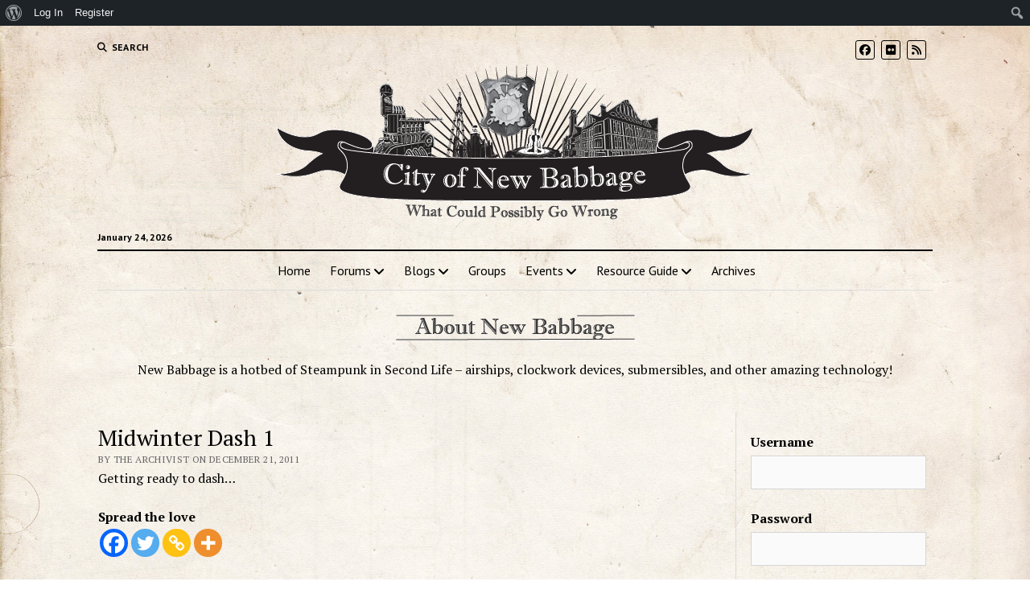

--- FILE ---
content_type: text/html; charset=UTF-8
request_url: https://cityofnewbabbage.net/midwinter-dash-1/
body_size: 25665
content:
<!DOCTYPE html>

<html lang="en-US">

<head>
	<title>Midwinter Dash 1 &#8211; City of New Babbage</title>
<meta name='robots' content='max-image-preview:large' />
<meta charset="UTF-8" />
<meta name="viewport" content="width=device-width, initial-scale=1" />
<meta name="template" content="Mission News 1.65" />
<link rel='dns-prefetch' href='//fonts.googleapis.com' />
<link rel="alternate" type="application/rss+xml" title="City of New Babbage &raquo; Feed" href="https://cityofnewbabbage.net/feed/" />
<link rel="alternate" type="application/rss+xml" title="City of New Babbage &raquo; Comments Feed" href="https://cityofnewbabbage.net/comments/feed/" />
<link rel="alternate" type="application/rss+xml" title="City of New Babbage &raquo; Midwinter Dash 1 Comments Feed" href="https://cityofnewbabbage.net/midwinter-dash-1/feed/" />
<link rel="alternate" title="oEmbed (JSON)" type="application/json+oembed" href="https://cityofnewbabbage.net/wp-json/oembed/1.0/embed?url=https%3A%2F%2Fcityofnewbabbage.net%2Fmidwinter-dash-1%2F" />
<link rel="alternate" title="oEmbed (XML)" type="text/xml+oembed" href="https://cityofnewbabbage.net/wp-json/oembed/1.0/embed?url=https%3A%2F%2Fcityofnewbabbage.net%2Fmidwinter-dash-1%2F&#038;format=xml" />
<style id='wp-img-auto-sizes-contain-inline-css' type='text/css'>
img:is([sizes=auto i],[sizes^="auto," i]){contain-intrinsic-size:3000px 1500px}
/*# sourceURL=wp-img-auto-sizes-contain-inline-css */
</style>
<link rel='stylesheet' id='dashicons-css' href='https://cityofnewbabbage.net/wp-includes/css/dashicons.min.css?ver=6.9' type='text/css' media='all' />
<link rel='stylesheet' id='admin-bar-css' href='https://cityofnewbabbage.net/wp-includes/css/admin-bar.min.css?ver=6.9' type='text/css' media='all' />
<style id='admin-bar-inline-css' type='text/css'>

		@media screen { html { margin-top: 32px !important; } }
		@media screen and ( max-width: 782px ) { html { margin-top: 46px !important; } }
	
@media print { #wpadminbar { display:none; } }
/*# sourceURL=admin-bar-inline-css */
</style>
<style id='wp-emoji-styles-inline-css' type='text/css'>

	img.wp-smiley, img.emoji {
		display: inline !important;
		border: none !important;
		box-shadow: none !important;
		height: 1em !important;
		width: 1em !important;
		margin: 0 0.07em !important;
		vertical-align: -0.1em !important;
		background: none !important;
		padding: 0 !important;
	}
/*# sourceURL=wp-emoji-styles-inline-css */
</style>
<style id='wp-block-library-inline-css' type='text/css'>
:root{--wp-block-synced-color:#7a00df;--wp-block-synced-color--rgb:122,0,223;--wp-bound-block-color:var(--wp-block-synced-color);--wp-editor-canvas-background:#ddd;--wp-admin-theme-color:#007cba;--wp-admin-theme-color--rgb:0,124,186;--wp-admin-theme-color-darker-10:#006ba1;--wp-admin-theme-color-darker-10--rgb:0,107,160.5;--wp-admin-theme-color-darker-20:#005a87;--wp-admin-theme-color-darker-20--rgb:0,90,135;--wp-admin-border-width-focus:2px}@media (min-resolution:192dpi){:root{--wp-admin-border-width-focus:1.5px}}.wp-element-button{cursor:pointer}:root .has-very-light-gray-background-color{background-color:#eee}:root .has-very-dark-gray-background-color{background-color:#313131}:root .has-very-light-gray-color{color:#eee}:root .has-very-dark-gray-color{color:#313131}:root .has-vivid-green-cyan-to-vivid-cyan-blue-gradient-background{background:linear-gradient(135deg,#00d084,#0693e3)}:root .has-purple-crush-gradient-background{background:linear-gradient(135deg,#34e2e4,#4721fb 50%,#ab1dfe)}:root .has-hazy-dawn-gradient-background{background:linear-gradient(135deg,#faaca8,#dad0ec)}:root .has-subdued-olive-gradient-background{background:linear-gradient(135deg,#fafae1,#67a671)}:root .has-atomic-cream-gradient-background{background:linear-gradient(135deg,#fdd79a,#004a59)}:root .has-nightshade-gradient-background{background:linear-gradient(135deg,#330968,#31cdcf)}:root .has-midnight-gradient-background{background:linear-gradient(135deg,#020381,#2874fc)}:root{--wp--preset--font-size--normal:16px;--wp--preset--font-size--huge:42px}.has-regular-font-size{font-size:1em}.has-larger-font-size{font-size:2.625em}.has-normal-font-size{font-size:var(--wp--preset--font-size--normal)}.has-huge-font-size{font-size:var(--wp--preset--font-size--huge)}.has-text-align-center{text-align:center}.has-text-align-left{text-align:left}.has-text-align-right{text-align:right}.has-fit-text{white-space:nowrap!important}#end-resizable-editor-section{display:none}.aligncenter{clear:both}.items-justified-left{justify-content:flex-start}.items-justified-center{justify-content:center}.items-justified-right{justify-content:flex-end}.items-justified-space-between{justify-content:space-between}.screen-reader-text{border:0;clip-path:inset(50%);height:1px;margin:-1px;overflow:hidden;padding:0;position:absolute;width:1px;word-wrap:normal!important}.screen-reader-text:focus{background-color:#ddd;clip-path:none;color:#444;display:block;font-size:1em;height:auto;left:5px;line-height:normal;padding:15px 23px 14px;text-decoration:none;top:5px;width:auto;z-index:100000}html :where(.has-border-color){border-style:solid}html :where([style*=border-top-color]){border-top-style:solid}html :where([style*=border-right-color]){border-right-style:solid}html :where([style*=border-bottom-color]){border-bottom-style:solid}html :where([style*=border-left-color]){border-left-style:solid}html :where([style*=border-width]){border-style:solid}html :where([style*=border-top-width]){border-top-style:solid}html :where([style*=border-right-width]){border-right-style:solid}html :where([style*=border-bottom-width]){border-bottom-style:solid}html :where([style*=border-left-width]){border-left-style:solid}html :where(img[class*=wp-image-]){height:auto;max-width:100%}:where(figure){margin:0 0 1em}html :where(.is-position-sticky){--wp-admin--admin-bar--position-offset:var(--wp-admin--admin-bar--height,0px)}@media screen and (max-width:600px){html :where(.is-position-sticky){--wp-admin--admin-bar--position-offset:0px}}

/*# sourceURL=wp-block-library-inline-css */
</style><style id='wp-block-calendar-inline-css' type='text/css'>
.wp-block-calendar{text-align:center}.wp-block-calendar td,.wp-block-calendar th{border:1px solid;padding:.25em}.wp-block-calendar th{font-weight:400}.wp-block-calendar caption{background-color:inherit}.wp-block-calendar table{border-collapse:collapse;width:100%}.wp-block-calendar table.has-background th{background-color:inherit}.wp-block-calendar table.has-text-color th{color:inherit}.wp-block-calendar :where(table:not(.has-text-color)){color:#40464d}.wp-block-calendar :where(table:not(.has-text-color)) td,.wp-block-calendar :where(table:not(.has-text-color)) th{border-color:#ddd}:where(.wp-block-calendar table:not(.has-background) th){background:#ddd}
/*# sourceURL=https://cityofnewbabbage.net/wp-includes/blocks/calendar/style.min.css */
</style>
<style id='wp-block-video-inline-css' type='text/css'>
.wp-block-video{box-sizing:border-box}.wp-block-video video{height:auto;vertical-align:middle;width:100%}@supports (position:sticky){.wp-block-video [poster]{object-fit:cover}}.wp-block-video.aligncenter{text-align:center}.wp-block-video :where(figcaption){margin-bottom:1em;margin-top:.5em}
/*# sourceURL=https://cityofnewbabbage.net/wp-includes/blocks/video/style.min.css */
</style>
<style id='bp-login-form-style-inline-css' type='text/css'>
.widget_bp_core_login_widget .bp-login-widget-user-avatar{float:left}.widget_bp_core_login_widget .bp-login-widget-user-links{margin-left:70px}#bp-login-widget-form label{display:block;font-weight:600;margin:15px 0 5px;width:auto}#bp-login-widget-form input[type=password],#bp-login-widget-form input[type=text]{background-color:#fafafa;border:1px solid #d6d6d6;border-radius:0;font:inherit;font-size:100%;padding:.5em;width:100%}#bp-login-widget-form .bp-login-widget-register-link,#bp-login-widget-form .login-submit{display:inline;width:-moz-fit-content;width:fit-content}#bp-login-widget-form .bp-login-widget-register-link{margin-left:1em}#bp-login-widget-form .bp-login-widget-register-link a{filter:invert(1)}#bp-login-widget-form .bp-login-widget-pwd-link{font-size:80%}

/*# sourceURL=https://cityofnewbabbage.net/wp-content/plugins/buddypress/bp-core/blocks/login-form/index.css */
</style>
<style id='bp-dynamic-members-style-inline-css' type='text/css'>
.bp-dynamic-block-container .item-options{font-size:.5em;margin:0 0 1em;padding:1em 0}.bp-dynamic-block-container .item-options a.selected{font-weight:600}.bp-dynamic-block-container ul.item-list{list-style:none;margin:1em 0;padding-left:0}.bp-dynamic-block-container ul.item-list li{margin-bottom:1em}.bp-dynamic-block-container ul.item-list li:after,.bp-dynamic-block-container ul.item-list li:before{content:" ";display:table}.bp-dynamic-block-container ul.item-list li:after{clear:both}.bp-dynamic-block-container ul.item-list li .item-avatar{float:left;width:60px}.bp-dynamic-block-container ul.item-list li .item{margin-left:70px}

/*# sourceURL=https://cityofnewbabbage.net/wp-content/plugins/buddypress/bp-members/blocks/dynamic-members/index.css */
</style>
<style id='global-styles-inline-css' type='text/css'>
:root{--wp--preset--aspect-ratio--square: 1;--wp--preset--aspect-ratio--4-3: 4/3;--wp--preset--aspect-ratio--3-4: 3/4;--wp--preset--aspect-ratio--3-2: 3/2;--wp--preset--aspect-ratio--2-3: 2/3;--wp--preset--aspect-ratio--16-9: 16/9;--wp--preset--aspect-ratio--9-16: 9/16;--wp--preset--color--black: #000000;--wp--preset--color--cyan-bluish-gray: #abb8c3;--wp--preset--color--white: #ffffff;--wp--preset--color--pale-pink: #f78da7;--wp--preset--color--vivid-red: #cf2e2e;--wp--preset--color--luminous-vivid-orange: #ff6900;--wp--preset--color--luminous-vivid-amber: #fcb900;--wp--preset--color--light-green-cyan: #7bdcb5;--wp--preset--color--vivid-green-cyan: #00d084;--wp--preset--color--pale-cyan-blue: #8ed1fc;--wp--preset--color--vivid-cyan-blue: #0693e3;--wp--preset--color--vivid-purple: #9b51e0;--wp--preset--gradient--vivid-cyan-blue-to-vivid-purple: linear-gradient(135deg,rgb(6,147,227) 0%,rgb(155,81,224) 100%);--wp--preset--gradient--light-green-cyan-to-vivid-green-cyan: linear-gradient(135deg,rgb(122,220,180) 0%,rgb(0,208,130) 100%);--wp--preset--gradient--luminous-vivid-amber-to-luminous-vivid-orange: linear-gradient(135deg,rgb(252,185,0) 0%,rgb(255,105,0) 100%);--wp--preset--gradient--luminous-vivid-orange-to-vivid-red: linear-gradient(135deg,rgb(255,105,0) 0%,rgb(207,46,46) 100%);--wp--preset--gradient--very-light-gray-to-cyan-bluish-gray: linear-gradient(135deg,rgb(238,238,238) 0%,rgb(169,184,195) 100%);--wp--preset--gradient--cool-to-warm-spectrum: linear-gradient(135deg,rgb(74,234,220) 0%,rgb(151,120,209) 20%,rgb(207,42,186) 40%,rgb(238,44,130) 60%,rgb(251,105,98) 80%,rgb(254,248,76) 100%);--wp--preset--gradient--blush-light-purple: linear-gradient(135deg,rgb(255,206,236) 0%,rgb(152,150,240) 100%);--wp--preset--gradient--blush-bordeaux: linear-gradient(135deg,rgb(254,205,165) 0%,rgb(254,45,45) 50%,rgb(107,0,62) 100%);--wp--preset--gradient--luminous-dusk: linear-gradient(135deg,rgb(255,203,112) 0%,rgb(199,81,192) 50%,rgb(65,88,208) 100%);--wp--preset--gradient--pale-ocean: linear-gradient(135deg,rgb(255,245,203) 0%,rgb(182,227,212) 50%,rgb(51,167,181) 100%);--wp--preset--gradient--electric-grass: linear-gradient(135deg,rgb(202,248,128) 0%,rgb(113,206,126) 100%);--wp--preset--gradient--midnight: linear-gradient(135deg,rgb(2,3,129) 0%,rgb(40,116,252) 100%);--wp--preset--font-size--small: 12px;--wp--preset--font-size--medium: 20px;--wp--preset--font-size--large: 21px;--wp--preset--font-size--x-large: 42px;--wp--preset--font-size--regular: 16px;--wp--preset--font-size--larger: 28px;--wp--preset--spacing--20: 0.44rem;--wp--preset--spacing--30: 0.67rem;--wp--preset--spacing--40: 1rem;--wp--preset--spacing--50: 1.5rem;--wp--preset--spacing--60: 2.25rem;--wp--preset--spacing--70: 3.38rem;--wp--preset--spacing--80: 5.06rem;--wp--preset--shadow--natural: 6px 6px 9px rgba(0, 0, 0, 0.2);--wp--preset--shadow--deep: 12px 12px 50px rgba(0, 0, 0, 0.4);--wp--preset--shadow--sharp: 6px 6px 0px rgba(0, 0, 0, 0.2);--wp--preset--shadow--outlined: 6px 6px 0px -3px rgb(255, 255, 255), 6px 6px rgb(0, 0, 0);--wp--preset--shadow--crisp: 6px 6px 0px rgb(0, 0, 0);}:where(.is-layout-flex){gap: 0.5em;}:where(.is-layout-grid){gap: 0.5em;}body .is-layout-flex{display: flex;}.is-layout-flex{flex-wrap: wrap;align-items: center;}.is-layout-flex > :is(*, div){margin: 0;}body .is-layout-grid{display: grid;}.is-layout-grid > :is(*, div){margin: 0;}:where(.wp-block-columns.is-layout-flex){gap: 2em;}:where(.wp-block-columns.is-layout-grid){gap: 2em;}:where(.wp-block-post-template.is-layout-flex){gap: 1.25em;}:where(.wp-block-post-template.is-layout-grid){gap: 1.25em;}.has-black-color{color: var(--wp--preset--color--black) !important;}.has-cyan-bluish-gray-color{color: var(--wp--preset--color--cyan-bluish-gray) !important;}.has-white-color{color: var(--wp--preset--color--white) !important;}.has-pale-pink-color{color: var(--wp--preset--color--pale-pink) !important;}.has-vivid-red-color{color: var(--wp--preset--color--vivid-red) !important;}.has-luminous-vivid-orange-color{color: var(--wp--preset--color--luminous-vivid-orange) !important;}.has-luminous-vivid-amber-color{color: var(--wp--preset--color--luminous-vivid-amber) !important;}.has-light-green-cyan-color{color: var(--wp--preset--color--light-green-cyan) !important;}.has-vivid-green-cyan-color{color: var(--wp--preset--color--vivid-green-cyan) !important;}.has-pale-cyan-blue-color{color: var(--wp--preset--color--pale-cyan-blue) !important;}.has-vivid-cyan-blue-color{color: var(--wp--preset--color--vivid-cyan-blue) !important;}.has-vivid-purple-color{color: var(--wp--preset--color--vivid-purple) !important;}.has-black-background-color{background-color: var(--wp--preset--color--black) !important;}.has-cyan-bluish-gray-background-color{background-color: var(--wp--preset--color--cyan-bluish-gray) !important;}.has-white-background-color{background-color: var(--wp--preset--color--white) !important;}.has-pale-pink-background-color{background-color: var(--wp--preset--color--pale-pink) !important;}.has-vivid-red-background-color{background-color: var(--wp--preset--color--vivid-red) !important;}.has-luminous-vivid-orange-background-color{background-color: var(--wp--preset--color--luminous-vivid-orange) !important;}.has-luminous-vivid-amber-background-color{background-color: var(--wp--preset--color--luminous-vivid-amber) !important;}.has-light-green-cyan-background-color{background-color: var(--wp--preset--color--light-green-cyan) !important;}.has-vivid-green-cyan-background-color{background-color: var(--wp--preset--color--vivid-green-cyan) !important;}.has-pale-cyan-blue-background-color{background-color: var(--wp--preset--color--pale-cyan-blue) !important;}.has-vivid-cyan-blue-background-color{background-color: var(--wp--preset--color--vivid-cyan-blue) !important;}.has-vivid-purple-background-color{background-color: var(--wp--preset--color--vivid-purple) !important;}.has-black-border-color{border-color: var(--wp--preset--color--black) !important;}.has-cyan-bluish-gray-border-color{border-color: var(--wp--preset--color--cyan-bluish-gray) !important;}.has-white-border-color{border-color: var(--wp--preset--color--white) !important;}.has-pale-pink-border-color{border-color: var(--wp--preset--color--pale-pink) !important;}.has-vivid-red-border-color{border-color: var(--wp--preset--color--vivid-red) !important;}.has-luminous-vivid-orange-border-color{border-color: var(--wp--preset--color--luminous-vivid-orange) !important;}.has-luminous-vivid-amber-border-color{border-color: var(--wp--preset--color--luminous-vivid-amber) !important;}.has-light-green-cyan-border-color{border-color: var(--wp--preset--color--light-green-cyan) !important;}.has-vivid-green-cyan-border-color{border-color: var(--wp--preset--color--vivid-green-cyan) !important;}.has-pale-cyan-blue-border-color{border-color: var(--wp--preset--color--pale-cyan-blue) !important;}.has-vivid-cyan-blue-border-color{border-color: var(--wp--preset--color--vivid-cyan-blue) !important;}.has-vivid-purple-border-color{border-color: var(--wp--preset--color--vivid-purple) !important;}.has-vivid-cyan-blue-to-vivid-purple-gradient-background{background: var(--wp--preset--gradient--vivid-cyan-blue-to-vivid-purple) !important;}.has-light-green-cyan-to-vivid-green-cyan-gradient-background{background: var(--wp--preset--gradient--light-green-cyan-to-vivid-green-cyan) !important;}.has-luminous-vivid-amber-to-luminous-vivid-orange-gradient-background{background: var(--wp--preset--gradient--luminous-vivid-amber-to-luminous-vivid-orange) !important;}.has-luminous-vivid-orange-to-vivid-red-gradient-background{background: var(--wp--preset--gradient--luminous-vivid-orange-to-vivid-red) !important;}.has-very-light-gray-to-cyan-bluish-gray-gradient-background{background: var(--wp--preset--gradient--very-light-gray-to-cyan-bluish-gray) !important;}.has-cool-to-warm-spectrum-gradient-background{background: var(--wp--preset--gradient--cool-to-warm-spectrum) !important;}.has-blush-light-purple-gradient-background{background: var(--wp--preset--gradient--blush-light-purple) !important;}.has-blush-bordeaux-gradient-background{background: var(--wp--preset--gradient--blush-bordeaux) !important;}.has-luminous-dusk-gradient-background{background: var(--wp--preset--gradient--luminous-dusk) !important;}.has-pale-ocean-gradient-background{background: var(--wp--preset--gradient--pale-ocean) !important;}.has-electric-grass-gradient-background{background: var(--wp--preset--gradient--electric-grass) !important;}.has-midnight-gradient-background{background: var(--wp--preset--gradient--midnight) !important;}.has-small-font-size{font-size: var(--wp--preset--font-size--small) !important;}.has-medium-font-size{font-size: var(--wp--preset--font-size--medium) !important;}.has-large-font-size{font-size: var(--wp--preset--font-size--large) !important;}.has-x-large-font-size{font-size: var(--wp--preset--font-size--x-large) !important;}
/*# sourceURL=global-styles-inline-css */
</style>

<style id='classic-theme-styles-inline-css' type='text/css'>
/*! This file is auto-generated */
.wp-block-button__link{color:#fff;background-color:#32373c;border-radius:9999px;box-shadow:none;text-decoration:none;padding:calc(.667em + 2px) calc(1.333em + 2px);font-size:1.125em}.wp-block-file__button{background:#32373c;color:#fff;text-decoration:none}
/*# sourceURL=/wp-includes/css/classic-themes.min.css */
</style>
<link rel='stylesheet' id='bbp-default-css' href='https://cityofnewbabbage.net/wp-content/plugins/bbpress/templates/default/css/bbpress.min.css?ver=2.6.14' type='text/css' media='all' />
<link rel='stylesheet' id='bp-admin-bar-css' href='https://cityofnewbabbage.net/wp-content/plugins/buddypress/bp-core/css/admin-bar.min.css?ver=14.4.0' type='text/css' media='all' />
<link rel='stylesheet' id='events-manager-css' href='https://cityofnewbabbage.net/wp-content/plugins/events-manager/includes/css/events-manager.min.css?ver=7.2.3.1' type='text/css' media='all' />
<style id='events-manager-inline-css' type='text/css'>
body .em { --font-family : inherit; --font-weight : inherit; --font-size : 1em; --line-height : inherit; }
/*# sourceURL=events-manager-inline-css */
</style>
<link rel='stylesheet' id='events-manager-pro-css' href='https://cityofnewbabbage.net/wp-content/plugins/events-manager-pro/includes/css/events-manager-pro.css?ver=3.1.2' type='text/css' media='all' />
<link rel='stylesheet' id='fsb-image-css' href='https://cityofnewbabbage.net/wp-content/plugins/simple-full-screen-background-image/includes/fullscreen-image.css?ver=6.9' type='text/css' media='all' />
<link rel='stylesheet' id='yada-wiki-css' href='https://cityofnewbabbage.net/wp-content/plugins/yada-wiki/inc/../css/yadawiki.css?ver=6.9' type='text/css' media='all' />
<link rel='stylesheet' id='bsp-css' href='https://cityofnewbabbage.net/wp-content/plugins/bbp-style-pack/css/bspstyle.css?ver=1765198122' type='text/css' media='screen' />
<link rel='stylesheet' id='wp-fullcalendar-css' href='https://cityofnewbabbage.net/wp-content/plugins/wp-fullcalendar/includes/css/main.css?ver=1.6' type='text/css' media='all' />
<link rel='stylesheet' id='wp-fullcalendar-tippy-light-border-css' href='https://cityofnewbabbage.net/wp-content/plugins/wp-fullcalendar/includes/css/tippy/light-border.css?ver=1.6' type='text/css' media='all' />
<link rel='stylesheet' id='jquery-ui-css' href='https://cityofnewbabbage.net/wp-content/plugins/wp-fullcalendar/includes/css/jquery-ui/ui-lightness/jquery-ui.min.css?ver=1.6' type='text/css' media='all' />
<link rel='stylesheet' id='jquery-ui-theme-css' href='https://cityofnewbabbage.net/wp-content/plugins/wp-fullcalendar/includes/css/jquery-ui/ui-lightness/theme.css?ver=1.6' type='text/css' media='all' />
<link rel='stylesheet' id='ct-mission-news-style-css' href='https://cityofnewbabbage.net/wp-content/themes/mission-news/style.css?ver=6.9' type='text/css' media='all' />
<style id='ct-mission-news-style-inline-css' type='text/css'>
.max-width { max-width: 1100px;}.is-sticky .site-header { max-width: 1100px !important;}
/*# sourceURL=ct-mission-news-style-inline-css */
</style>
<link rel='stylesheet' id='ct-mission-news-child-style-css' href='https://cityofnewbabbage.net/wp-content/themes/mission-news-child/style.css?ver=6.9' type='text/css' media='all' />
<link rel='stylesheet' id='ct-mission-news-google-fonts-css' href='//fonts.googleapis.com/css?family=Abril+Fatface%7CPT+Sans%3A400%2C700%7CPT+Serif%3A400%2C400i%2C700%2C700i&#038;subset=latin%2Clatin-ext&#038;display=swap&#038;ver=6.9' type='text/css' media='all' />
<link rel='stylesheet' id='ct-mission-news-font-awesome-css' href='https://cityofnewbabbage.net/wp-content/themes/mission-news/assets/font-awesome/css/all.min.css?ver=6.9' type='text/css' media='all' />
<link rel='stylesheet' id='slickr-flickr-css' href='https://cityofnewbabbage.net/wp-content/plugins/slickr-flickr/styles/public.css?ver=2.8.1' type='text/css' media='all' />
<link rel='stylesheet' id='slickr-flickr-lightbox-css' href='https://cityofnewbabbage.net/wp-content/plugins/slickr-flickr/styles/lightGallery.css?ver=1.0' type='text/css' media='all' />
<link rel='stylesheet' id='thickbox-css' href='https://cityofnewbabbage.net/wp-includes/js/thickbox/thickbox.css?ver=6.9' type='text/css' media='all' />
<link rel='stylesheet' id='galleria-css' href='https://cityofnewbabbage.net/wp-content/plugins/slickr-flickr/galleria/galleria-1.0.css?ver=1.0' type='text/css' media='all' />
<link rel='stylesheet' id='heateor_sss_frontend_css-css' href='https://cityofnewbabbage.net/wp-content/plugins/sassy-social-share/public/css/sassy-social-share-public.css?ver=3.3.79' type='text/css' media='all' />
<style id='heateor_sss_frontend_css-inline-css' type='text/css'>
.heateor_sss_button_instagram span.heateor_sss_svg,a.heateor_sss_instagram span.heateor_sss_svg{background:radial-gradient(circle at 30% 107%,#fdf497 0,#fdf497 5%,#fd5949 45%,#d6249f 60%,#285aeb 90%)}.heateor_sss_horizontal_sharing .heateor_sss_svg,.heateor_sss_standard_follow_icons_container .heateor_sss_svg{color:#fff;border-width:0px;border-style:solid;border-color:transparent}.heateor_sss_horizontal_sharing .heateorSssTCBackground{color:#666}.heateor_sss_horizontal_sharing span.heateor_sss_svg:hover,.heateor_sss_standard_follow_icons_container span.heateor_sss_svg:hover{border-color:transparent;}.heateor_sss_vertical_sharing span.heateor_sss_svg,.heateor_sss_floating_follow_icons_container span.heateor_sss_svg{color:#fff;border-width:0px;border-style:solid;border-color:transparent;}.heateor_sss_vertical_sharing .heateorSssTCBackground{color:#666;}.heateor_sss_vertical_sharing span.heateor_sss_svg:hover,.heateor_sss_floating_follow_icons_container span.heateor_sss_svg:hover{border-color:transparent;}@media screen and (max-width:783px) {.heateor_sss_vertical_sharing{display:none!important}}
/*# sourceURL=heateor_sss_frontend_css-inline-css */
</style>
<link rel='stylesheet' id='decent-comments-css' href='https://cityofnewbabbage.net/wp-content/plugins/decent-comments/css/decent-comments.css?ver=3.0.2' type='text/css' media='all' />
<script type="text/javascript" src="https://cityofnewbabbage.net/wp-includes/js/dist/vendor/react.min.js?ver=18.3.1.1" id="react-js"></script>
<script type="text/javascript" src="https://cityofnewbabbage.net/wp-includes/js/dist/vendor/react-jsx-runtime.min.js?ver=18.3.1" id="react-jsx-runtime-js"></script>
<script type="text/javascript" src="https://cityofnewbabbage.net/wp-includes/js/dist/hooks.min.js?ver=dd5603f07f9220ed27f1" id="wp-hooks-js"></script>
<script type="text/javascript" src="https://cityofnewbabbage.net/wp-includes/js/dist/i18n.min.js?ver=c26c3dc7bed366793375" id="wp-i18n-js"></script>
<script type="text/javascript" id="wp-i18n-js-after">
/* <![CDATA[ */
wp.i18n.setLocaleData( { 'text direction\u0004ltr': [ 'ltr' ] } );
//# sourceURL=wp-i18n-js-after
/* ]]> */
</script>
<script type="text/javascript" src="https://cityofnewbabbage.net/wp-includes/js/dist/url.min.js?ver=9e178c9516d1222dc834" id="wp-url-js"></script>
<script type="text/javascript" src="https://cityofnewbabbage.net/wp-includes/js/dist/api-fetch.min.js?ver=3a4d9af2b423048b0dee" id="wp-api-fetch-js"></script>
<script type="text/javascript" id="wp-api-fetch-js-after">
/* <![CDATA[ */
wp.apiFetch.use( wp.apiFetch.createRootURLMiddleware( "https://cityofnewbabbage.net/wp-json/" ) );
wp.apiFetch.nonceMiddleware = wp.apiFetch.createNonceMiddleware( "facfff42c5" );
wp.apiFetch.use( wp.apiFetch.nonceMiddleware );
wp.apiFetch.use( wp.apiFetch.mediaUploadMiddleware );
wp.apiFetch.nonceEndpoint = "https://cityofnewbabbage.net/wp-admin/admin-ajax.php?action=rest-nonce";
//# sourceURL=wp-api-fetch-js-after
/* ]]> */
</script>
<script type="text/javascript" src="https://cityofnewbabbage.net/wp-includes/js/dist/vendor/react-dom.min.js?ver=18.3.1.1" id="react-dom-js"></script>
<script type="text/javascript" src="https://cityofnewbabbage.net/wp-includes/js/dist/dom-ready.min.js?ver=f77871ff7694fffea381" id="wp-dom-ready-js"></script>
<script type="text/javascript" src="https://cityofnewbabbage.net/wp-includes/js/dist/a11y.min.js?ver=cb460b4676c94bd228ed" id="wp-a11y-js"></script>
<script type="text/javascript" src="https://cityofnewbabbage.net/wp-includes/js/dist/blob.min.js?ver=9113eed771d446f4a556" id="wp-blob-js"></script>
<script type="text/javascript" src="https://cityofnewbabbage.net/wp-includes/js/dist/block-serialization-default-parser.min.js?ver=14d44daebf663d05d330" id="wp-block-serialization-default-parser-js"></script>
<script type="text/javascript" src="https://cityofnewbabbage.net/wp-includes/js/dist/autop.min.js?ver=9fb50649848277dd318d" id="wp-autop-js"></script>
<script type="text/javascript" src="https://cityofnewbabbage.net/wp-includes/js/dist/deprecated.min.js?ver=e1f84915c5e8ae38964c" id="wp-deprecated-js"></script>
<script type="text/javascript" src="https://cityofnewbabbage.net/wp-includes/js/dist/dom.min.js?ver=26edef3be6483da3de2e" id="wp-dom-js"></script>
<script type="text/javascript" src="https://cityofnewbabbage.net/wp-includes/js/dist/escape-html.min.js?ver=6561a406d2d232a6fbd2" id="wp-escape-html-js"></script>
<script type="text/javascript" src="https://cityofnewbabbage.net/wp-includes/js/dist/element.min.js?ver=6a582b0c827fa25df3dd" id="wp-element-js"></script>
<script type="text/javascript" src="https://cityofnewbabbage.net/wp-includes/js/dist/is-shallow-equal.min.js?ver=e0f9f1d78d83f5196979" id="wp-is-shallow-equal-js"></script>
<script type="text/javascript" src="https://cityofnewbabbage.net/wp-includes/js/dist/keycodes.min.js?ver=34c8fb5e7a594a1c8037" id="wp-keycodes-js"></script>
<script type="text/javascript" src="https://cityofnewbabbage.net/wp-includes/js/dist/priority-queue.min.js?ver=2d59d091223ee9a33838" id="wp-priority-queue-js"></script>
<script type="text/javascript" src="https://cityofnewbabbage.net/wp-includes/js/dist/compose.min.js?ver=7a9b375d8c19cf9d3d9b" id="wp-compose-js"></script>
<script type="text/javascript" src="https://cityofnewbabbage.net/wp-includes/js/dist/private-apis.min.js?ver=4f465748bda624774139" id="wp-private-apis-js"></script>
<script type="text/javascript" src="https://cityofnewbabbage.net/wp-includes/js/dist/redux-routine.min.js?ver=8bb92d45458b29590f53" id="wp-redux-routine-js"></script>
<script type="text/javascript" src="https://cityofnewbabbage.net/wp-includes/js/dist/data.min.js?ver=f940198280891b0b6318" id="wp-data-js"></script>
<script type="text/javascript" id="wp-data-js-after">
/* <![CDATA[ */
( function() {
	var userId = 0;
	var storageKey = "WP_DATA_USER_" + userId;
	wp.data
		.use( wp.data.plugins.persistence, { storageKey: storageKey } );
} )();
//# sourceURL=wp-data-js-after
/* ]]> */
</script>
<script type="text/javascript" src="https://cityofnewbabbage.net/wp-includes/js/dist/html-entities.min.js?ver=e8b78b18a162491d5e5f" id="wp-html-entities-js"></script>
<script type="text/javascript" src="https://cityofnewbabbage.net/wp-includes/js/dist/rich-text.min.js?ver=5bdbb44f3039529e3645" id="wp-rich-text-js"></script>
<script type="text/javascript" src="https://cityofnewbabbage.net/wp-includes/js/dist/shortcode.min.js?ver=0b3174183b858f2df320" id="wp-shortcode-js"></script>
<script type="text/javascript" src="https://cityofnewbabbage.net/wp-includes/js/dist/warning.min.js?ver=d69bc18c456d01c11d5a" id="wp-warning-js"></script>
<script type="text/javascript" src="https://cityofnewbabbage.net/wp-includes/js/dist/blocks.min.js?ver=de131db49fa830bc97da" id="wp-blocks-js"></script>
<script type="text/javascript" src="https://cityofnewbabbage.net/wp-includes/js/dist/vendor/moment.min.js?ver=2.30.1" id="moment-js"></script>
<script type="text/javascript" id="moment-js-after">
/* <![CDATA[ */
moment.updateLocale( 'en_US', {"months":["January","February","March","April","May","June","July","August","September","October","November","December"],"monthsShort":["Jan","Feb","Mar","Apr","May","Jun","Jul","Aug","Sep","Oct","Nov","Dec"],"weekdays":["Sunday","Monday","Tuesday","Wednesday","Thursday","Friday","Saturday"],"weekdaysShort":["Sun","Mon","Tue","Wed","Thu","Fri","Sat"],"week":{"dow":0},"longDateFormat":{"LT":"g:i a","LTS":null,"L":null,"LL":"F j, Y","LLL":"F j, Y g:i a","LLLL":null}} );
//# sourceURL=moment-js-after
/* ]]> */
</script>
<script type="text/javascript" src="https://cityofnewbabbage.net/wp-includes/js/dist/date.min.js?ver=795a56839718d3ff7eae" id="wp-date-js"></script>
<script type="text/javascript" id="wp-date-js-after">
/* <![CDATA[ */
wp.date.setSettings( {"l10n":{"locale":"en_US","months":["January","February","March","April","May","June","July","August","September","October","November","December"],"monthsShort":["Jan","Feb","Mar","Apr","May","Jun","Jul","Aug","Sep","Oct","Nov","Dec"],"weekdays":["Sunday","Monday","Tuesday","Wednesday","Thursday","Friday","Saturday"],"weekdaysShort":["Sun","Mon","Tue","Wed","Thu","Fri","Sat"],"meridiem":{"am":"am","pm":"pm","AM":"AM","PM":"PM"},"relative":{"future":"%s from now","past":"%s ago","s":"a second","ss":"%d seconds","m":"a minute","mm":"%d minutes","h":"an hour","hh":"%d hours","d":"a day","dd":"%d days","M":"a month","MM":"%d months","y":"a year","yy":"%d years"},"startOfWeek":0},"formats":{"time":"g:i a","date":"F j, Y","datetime":"F j, Y g:i a","datetimeAbbreviated":"M j, Y g:i a"},"timezone":{"offset":-8,"offsetFormatted":"-8","string":"America/Vancouver","abbr":"PST"}} );
//# sourceURL=wp-date-js-after
/* ]]> */
</script>
<script type="text/javascript" src="https://cityofnewbabbage.net/wp-includes/js/dist/primitives.min.js?ver=0b5dcc337aa7cbf75570" id="wp-primitives-js"></script>
<script type="text/javascript" src="https://cityofnewbabbage.net/wp-includes/js/dist/components.min.js?ver=ad5cb4227f07a3d422ad" id="wp-components-js"></script>
<script type="text/javascript" src="https://cityofnewbabbage.net/wp-includes/js/dist/keyboard-shortcuts.min.js?ver=fbc45a34ce65c5723afa" id="wp-keyboard-shortcuts-js"></script>
<script type="text/javascript" src="https://cityofnewbabbage.net/wp-includes/js/dist/commands.min.js?ver=cac8f4817ab7cea0ac49" id="wp-commands-js"></script>
<script type="text/javascript" src="https://cityofnewbabbage.net/wp-includes/js/dist/notices.min.js?ver=f62fbf15dcc23301922f" id="wp-notices-js"></script>
<script type="text/javascript" src="https://cityofnewbabbage.net/wp-includes/js/dist/preferences-persistence.min.js?ver=e954d3a4426d311f7d1a" id="wp-preferences-persistence-js"></script>
<script type="text/javascript" src="https://cityofnewbabbage.net/wp-includes/js/dist/preferences.min.js?ver=2ca086aed510c242a1ed" id="wp-preferences-js"></script>
<script type="text/javascript" id="wp-preferences-js-after">
/* <![CDATA[ */
( function() {
				var serverData = false;
				var userId = "0";
				var persistenceLayer = wp.preferencesPersistence.__unstableCreatePersistenceLayer( serverData, userId );
				var preferencesStore = wp.preferences.store;
				wp.data.dispatch( preferencesStore ).setPersistenceLayer( persistenceLayer );
			} ) ();
//# sourceURL=wp-preferences-js-after
/* ]]> */
</script>
<script type="text/javascript" src="https://cityofnewbabbage.net/wp-includes/js/dist/style-engine.min.js?ver=7c6fcedc37dadafb8a81" id="wp-style-engine-js"></script>
<script type="text/javascript" src="https://cityofnewbabbage.net/wp-includes/js/dist/token-list.min.js?ver=cfdf635a436c3953a965" id="wp-token-list-js"></script>
<script type="text/javascript" src="https://cityofnewbabbage.net/wp-includes/js/dist/block-editor.min.js?ver=6ab992f915da9674d250" id="wp-block-editor-js"></script>
<script type="text/javascript" id="decent-comments-block-editor-js-extra">
/* <![CDATA[ */
var decentCommentsEdit = {"nonce":"facfff42c5","post_types":"post, page, attachment, forum, topic, reply, event, location, buddypress","current_id":"0"};
//# sourceURL=decent-comments-block-editor-js-extra
/* ]]> */
</script>
<script type="text/javascript" src="https://cityofnewbabbage.net/wp-content/plugins/decent-comments/blocks/decent-comments/build/index.js?ver=d524a6e4a42d8bc0f05f" id="decent-comments-block-editor-js"></script>
<script type="text/javascript" src="https://cityofnewbabbage.net/wp-includes/js/jquery/jquery.min.js?ver=3.7.1" id="jquery-core-js"></script>
<script type="text/javascript" src="https://cityofnewbabbage.net/wp-includes/js/jquery/jquery-migrate.min.js?ver=3.4.1" id="jquery-migrate-js"></script>
<script type="text/javascript" src="https://cityofnewbabbage.net/wp-includes/js/jquery/ui/core.min.js?ver=1.13.3" id="jquery-ui-core-js"></script>
<script type="text/javascript" src="https://cityofnewbabbage.net/wp-includes/js/jquery/ui/mouse.min.js?ver=1.13.3" id="jquery-ui-mouse-js"></script>
<script type="text/javascript" src="https://cityofnewbabbage.net/wp-includes/js/jquery/ui/sortable.min.js?ver=1.13.3" id="jquery-ui-sortable-js"></script>
<script type="text/javascript" src="https://cityofnewbabbage.net/wp-includes/js/jquery/ui/datepicker.min.js?ver=1.13.3" id="jquery-ui-datepicker-js"></script>
<script type="text/javascript" id="jquery-ui-datepicker-js-after">
/* <![CDATA[ */
jQuery(function(jQuery){jQuery.datepicker.setDefaults({"closeText":"Close","currentText":"Today","monthNames":["January","February","March","April","May","June","July","August","September","October","November","December"],"monthNamesShort":["Jan","Feb","Mar","Apr","May","Jun","Jul","Aug","Sep","Oct","Nov","Dec"],"nextText":"Next","prevText":"Previous","dayNames":["Sunday","Monday","Tuesday","Wednesday","Thursday","Friday","Saturday"],"dayNamesShort":["Sun","Mon","Tue","Wed","Thu","Fri","Sat"],"dayNamesMin":["S","M","T","W","T","F","S"],"dateFormat":"MM d, yy","firstDay":0,"isRTL":false});});
//# sourceURL=jquery-ui-datepicker-js-after
/* ]]> */
</script>
<script type="text/javascript" src="https://cityofnewbabbage.net/wp-includes/js/jquery/ui/resizable.min.js?ver=1.13.3" id="jquery-ui-resizable-js"></script>
<script type="text/javascript" src="https://cityofnewbabbage.net/wp-includes/js/jquery/ui/draggable.min.js?ver=1.13.3" id="jquery-ui-draggable-js"></script>
<script type="text/javascript" src="https://cityofnewbabbage.net/wp-includes/js/jquery/ui/controlgroup.min.js?ver=1.13.3" id="jquery-ui-controlgroup-js"></script>
<script type="text/javascript" src="https://cityofnewbabbage.net/wp-includes/js/jquery/ui/checkboxradio.min.js?ver=1.13.3" id="jquery-ui-checkboxradio-js"></script>
<script type="text/javascript" src="https://cityofnewbabbage.net/wp-includes/js/jquery/ui/button.min.js?ver=1.13.3" id="jquery-ui-button-js"></script>
<script type="text/javascript" src="https://cityofnewbabbage.net/wp-includes/js/jquery/ui/dialog.min.js?ver=1.13.3" id="jquery-ui-dialog-js"></script>
<script type="text/javascript" id="events-manager-js-extra">
/* <![CDATA[ */
var EM = {"ajaxurl":"https://cityofnewbabbage.net/wp-admin/admin-ajax.php","locationajaxurl":"https://cityofnewbabbage.net/wp-admin/admin-ajax.php?action=locations_search","firstDay":"0","locale":"en","dateFormat":"yy-mm-dd","ui_css":"https://cityofnewbabbage.net/wp-content/plugins/events-manager/includes/css/jquery-ui/build.min.css","show24hours":"0","is_ssl":"1","autocomplete_limit":"10","calendar":{"breakpoints":{"small":560,"medium":908,"large":false},"month_format":"M Y"},"phone":"","datepicker":{"format":"d/m/Y"},"search":{"breakpoints":{"small":650,"medium":850,"full":false}},"url":"https://cityofnewbabbage.net/wp-content/plugins/events-manager","assets":{"input.em-uploader":{"js":{"em-uploader":{"url":"https://cityofnewbabbage.net/wp-content/plugins/events-manager/includes/js/em-uploader.js?v=7.2.3.1","event":"em_uploader_ready"}}},".em-event-editor":{"js":{"event-editor":{"url":"https://cityofnewbabbage.net/wp-content/plugins/events-manager/includes/js/events-manager-event-editor.js?v=7.2.3.1","event":"em_event_editor_ready"}},"css":{"event-editor":"https://cityofnewbabbage.net/wp-content/plugins/events-manager/includes/css/events-manager-event-editor.min.css?v=7.2.3.1"}},".em-recurrence-sets, .em-timezone":{"js":{"luxon":{"url":"luxon/luxon.js?v=7.2.3.1","event":"em_luxon_ready"}}},".em-booking-form, #em-booking-form, .em-booking-recurring, .em-event-booking-form":{"js":{"em-bookings":{"url":"https://cityofnewbabbage.net/wp-content/plugins/events-manager/includes/js/bookingsform.js?v=7.2.3.1","event":"em_booking_form_js_loaded"}}},"#em-opt-archetypes":{"js":{"archetypes":"https://cityofnewbabbage.net/wp-content/plugins/events-manager/includes/js/admin-archetype-editor.js?v=7.2.3.1","archetypes_ms":"https://cityofnewbabbage.net/wp-content/plugins/events-manager/includes/js/admin-archetypes.js?v=7.2.3.1","qs":"qs/qs.js?v=7.2.3.1"}}},"cached":"","bookingInProgress":"Please wait while the booking is being submitted.","tickets_save":"Save Ticket","bookingajaxurl":"https://cityofnewbabbage.net/wp-admin/admin-ajax.php","bookings_export_save":"Export Bookings","bookings_settings_save":"Save Settings","booking_delete":"Are you sure you want to delete?","booking_offset":"30","bookings":{"submit_button":{"text":{"default":"Create a booking for this event","free":"Create a booking for this event","payment":"Create a booking for this event","processing":"Processing ..."}},"update_listener":""},"bb_full":"No spaces left","bb_book":"Book Now","bb_booking":"Booking...","bb_booked":"Booking submitted","bb_error":"Booking Error. Try again?","bb_cancel":"Cancel","bb_canceling":"Canceling...","bb_cancelled":"Cancelled","bb_cancel_error":"Cancellation Error. Try again?","txt_search":"Search","txt_searching":"Searching...","txt_loading":"Loading...","cache":"","api_nonce":"facfff42c5","attendance_api_url":"https://cityofnewbabbage.net/wp-json/events-manager/v1/attendance"};
//# sourceURL=events-manager-js-extra
/* ]]> */
</script>
<script type="text/javascript" src="https://cityofnewbabbage.net/wp-content/plugins/events-manager/includes/js/events-manager.js?ver=7.2.3.1" id="events-manager-js"></script>
<script type="text/javascript" src="https://cityofnewbabbage.net/wp-content/plugins/events-manager-pro/includes/js/events-manager-pro.js?ver=3.1.2" id="events-manager-pro-js"></script>
<script type="text/javascript" src="https://cityofnewbabbage.net/wp-includes/js/jquery/ui/menu.min.js?ver=1.13.3" id="jquery-ui-menu-js"></script>
<script type="text/javascript" src="https://cityofnewbabbage.net/wp-includes/js/jquery/ui/selectmenu.min.js?ver=1.13.3" id="jquery-ui-selectmenu-js"></script>
<script type="text/javascript" src="https://cityofnewbabbage.net/wp-includes/js/jquery/ui/tooltip.min.js?ver=1.13.3" id="jquery-ui-tooltip-js"></script>
<script type="text/javascript" id="wp-fullcalendar-js-extra">
/* <![CDATA[ */
var WPFC = {"ajaxurl":"https://cityofnewbabbage.net/wp-admin/admin-ajax.php?action=WP_FullCalendar","firstDay":"0","wpfc_theme":"jquery-ui","wpfc_limit":"3","wpfc_limit_txt":"more ...","timeFormat":"h(:mm)A","defaultView":"month","weekends":"true","header":{"left":"prev,next today","center":"title","right":"month,basicWeek,basicDay"},"wpfc_qtips":"1","tippy_theme":"light-border","tippy_placement":"auto","tippy_loading":"Loading..."};
//# sourceURL=wp-fullcalendar-js-extra
/* ]]> */
</script>
<script type="text/javascript" src="https://cityofnewbabbage.net/wp-content/plugins/wp-fullcalendar/includes/js/main.js?ver=1.6" id="wp-fullcalendar-js"></script>
<script type="text/javascript" src="https://cityofnewbabbage.net/wp-content/plugins/slickr-flickr/scripts/lightGallery.min.js?ver=1.0" id="slickr-flickr-lightbox-js"></script>
<script type="text/javascript" id="thickbox-js-extra">
/* <![CDATA[ */
var thickboxL10n = {"next":"Next \u003E","prev":"\u003C Prev","image":"Image","of":"of","close":"Close","noiframes":"This feature requires inline frames. You have iframes disabled or your browser does not support them.","loadingAnimation":"https://cityofnewbabbage.net/wp-includes/js/thickbox/loadingAnimation.gif"};
//# sourceURL=thickbox-js-extra
/* ]]> */
</script>
<script type="text/javascript" src="https://cityofnewbabbage.net/wp-includes/js/thickbox/thickbox.js?ver=3.1-20121105" id="thickbox-js"></script>
<script type="text/javascript" src="https://cityofnewbabbage.net/wp-content/plugins/slickr-flickr/galleria/galleria-1.0.noconflict.js?ver=2.8.1" id="galleria-js"></script>
<script type="text/javascript" src="https://cityofnewbabbage.net/wp-content/plugins/slickr-flickr/scripts/responsiveslides.min.js?ver=1.54" id="rslides-js"></script>
<script type="text/javascript" src="https://cityofnewbabbage.net/wp-content/plugins/slickr-flickr/scripts/public.js?ver=2.8.1" id="slickr-flickr-js"></script>
<link rel="https://api.w.org/" href="https://cityofnewbabbage.net/wp-json/" /><link rel="alternate" title="JSON" type="application/json" href="https://cityofnewbabbage.net/wp-json/wp/v2/posts/4478" /><link rel="EditURI" type="application/rsd+xml" title="RSD" href="https://cityofnewbabbage.net/xmlrpc.php?rsd" />
<meta name="generator" content="WordPress 6.9" />
<link rel="canonical" href="https://cityofnewbabbage.net/midwinter-dash-1/" />
<link rel='shortlink' href='https://cityofnewbabbage.net/?p=4478' />

	<script type="text/javascript">var ajaxurl = 'https://cityofnewbabbage.net/wp-admin/admin-ajax.php';</script>

		<style type="text/css">
			.em-coupon-message { display:inline-block; margin:5px 0 0; }
			.em-coupon-success { color:green; }
			.em-coupon-error { color:red; }
			.em-cart-coupons-form .em-coupon-message{ margin:0 20px 0 0; }
			.em-coupon-error .em-icon {
				background-color: red;
				-webkit-mask-image: var(--icon-cross-circle);
				mask-image: var(--icon-cross-circle);
			}
			.em-coupon-success .em-icon {
				background-color: green;
				-webkit-mask-image: var(--icon-checkmark-circle);
				mask-image: var(--icon-checkmark-circle);
			}
			.em-coupon-code.loading {
				background: var(--icon-spinner) calc(100% - 10px) 50% no-repeat;
				background-size: 20px;
			}
		</style>
		<link rel="icon" href="https://cityofnewbabbage.net/wp-content/uploads/2019/10/babbage_browser_tab-150x150.png" sizes="32x32" />
<link rel="icon" href="https://cityofnewbabbage.net/wp-content/uploads/2019/10/babbage_browser_tab.png" sizes="192x192" />
<link rel="apple-touch-icon" href="https://cityofnewbabbage.net/wp-content/uploads/2019/10/babbage_browser_tab.png" />
<meta name="msapplication-TileImage" content="https://cityofnewbabbage.net/wp-content/uploads/2019/10/babbage_browser_tab.png" />
</head>

<body id="mission-news-child" class="bp-nouveau wp-singular post-template-default single single-post postid-4478 single-format-standard admin-bar no-customize-support wp-custom-logo wp-theme-mission-news wp-child-theme-mission-news-child layout-simple layout-right-sidebar-wide">
		<div id="wpadminbar" class="nojq nojs">
						<div class="quicklinks" id="wp-toolbar" role="navigation" aria-label="Toolbar">
				<ul role='menu' id='wp-admin-bar-root-default' class="ab-top-menu"><li role='group' id='wp-admin-bar-wp-logo' class="menupop"><div class="ab-item ab-empty-item" tabindex="0" role="menuitem" aria-expanded="false"><span class="ab-icon" aria-hidden="true"></span><span class="screen-reader-text">About WordPress</span></div><div class="ab-sub-wrapper"><ul role='menu' id='wp-admin-bar-wp-logo-external' class="ab-sub-secondary ab-submenu"><li role='group' id='wp-admin-bar-wporg'><a class='ab-item' role="menuitem" href='https://wordpress.org/'>WordPress.org</a></li><li role='group' id='wp-admin-bar-documentation'><a class='ab-item' role="menuitem" href='https://wordpress.org/documentation/'>Documentation</a></li><li role='group' id='wp-admin-bar-learn'><a class='ab-item' role="menuitem" href='https://learn.wordpress.org/'>Learn WordPress</a></li><li role='group' id='wp-admin-bar-support-forums'><a class='ab-item' role="menuitem" href='https://wordpress.org/support/forums/'>Support</a></li><li role='group' id='wp-admin-bar-feedback'><a class='ab-item' role="menuitem" href='https://wordpress.org/support/forum/requests-and-feedback'>Feedback</a></li></ul></div></li><li role='group' id='wp-admin-bar-bp-login'><a class='ab-item' role="menuitem" href='https://cityofnewbabbage.net/wp-login.php?redirect_to=https%3A%2F%2Fcityofnewbabbage.net%2Fmidwinter-dash-1%2F'>Log In</a></li><li role='group' id='wp-admin-bar-bp-register'><a class='ab-item' role="menuitem" href='https://cityofnewbabbage.net/register/'>Register</a></li></ul><ul role='menu' id='wp-admin-bar-top-secondary' class="ab-top-secondary ab-top-menu"><li role='group' id='wp-admin-bar-search' class="admin-bar-search"><div class="ab-item ab-empty-item" tabindex="-1" role="menuitem"><form action="https://cityofnewbabbage.net/" method="get" id="adminbarsearch"><input class="adminbar-input" name="s" id="adminbar-search" type="text" value="" maxlength="150" /><label for="adminbar-search" class="screen-reader-text">Search</label><input type="submit" class="adminbar-button" value="Search" /></form></div></li></ul>			</div>
		</div>

		
<script type="text/javascript" id="bbp-swap-no-js-body-class">
	document.body.className = document.body.className.replace( 'bbp-no-js', 'bbp-js' );
</script>

<a class="skip-content" href="#main">Press &quot;Enter&quot; to skip to content</a>
<div id="overflow-container" class="overflow-container">
	<div id="max-width" class="max-width">
							<header class="site-header" id="site-header" role="banner">
				<div class="top-nav">
					<button id="search-toggle" class="search-toggle"><i class="fas fa-search"></i><span>Search</span></button>
<div id="search-form-popup" class="search-form-popup">
	<div class="inner">
		<div class="title">Search City of New Babbage</div>
		<div class='search-form-container'>
    <form role="search" method="get" class="search-form" action="https://cityofnewbabbage.net">
        <input id="search-field" type="search" class="search-field" value="" name="s"
               title="Search" placeholder=" Search for..." />
        <input type="submit" class="search-submit" value='Search'/>
    </form>
</div>		<a id="close-search" class="close" href="#"><svg xmlns="http://www.w3.org/2000/svg" width="20" height="20" viewBox="0 0 20 20" version="1.1"><g stroke="none" stroke-width="1" fill="none" fill-rule="evenodd"><g transform="translate(-17.000000, -12.000000)" fill="#000000"><g transform="translate(17.000000, 12.000000)"><rect transform="translate(10.000000, 10.000000) rotate(45.000000) translate(-10.000000, -10.000000) " x="9" y="-2" width="2" height="24"/><rect transform="translate(10.000000, 10.000000) rotate(-45.000000) translate(-10.000000, -10.000000) " x="9" y="-2" width="2" height="24"/></g></g></g></svg></a>
	</div>
</div>
					<div id="menu-secondary-container" class="menu-secondary-container">
						<div id="menu-secondary" class="menu-container menu-secondary" role="navigation">
	</div>
					</div>
					<ul id='social-media-icons' class='social-media-icons'><li>					<a class="facebook" target="_blank"
					   href="https://www.facebook.com/groups/newbabbage">
						<i class="fab fa-facebook"
						   title="facebook"></i>
					</a>
					</li><li>					<a class="flickr" target="_blank"
					   href="https://www.flickr.com/groups/3584945@N21/">
						<i class="fab fa-flickr"
						   title="flickr"></i>
					</a>
					</li><li>					<a class="rss" target="_blank"
					   href="https://cityofnewbabbage.net/feed/">
						<i class="fas fa-rss"
						   title="rss"></i>
					</a>
					</li></ul>				</div>
				<div id="title-container" class="title-container"><div class='site-title has-date'><a href="https://cityofnewbabbage.net/" class="custom-logo-link" rel="home"><img width="604" height="195" src="https://cityofnewbabbage.net/wp-content/uploads/2017/11/Babbage-Logo.png" class="custom-logo" alt="City of New Babbage logo" decoding="async" fetchpriority="high" srcset="https://cityofnewbabbage.net/wp-content/uploads/2017/11/Babbage-Logo.png 604w, https://cityofnewbabbage.net/wp-content/uploads/2017/11/Babbage-Logo-300x97.png 300w" sizes="(max-width: 604px) 100vw, 604px" /></a></div><p class="date">January 24, 2026</p>				</div>
				<button id="toggle-navigation" class="toggle-navigation" name="toggle-navigation" aria-expanded="false">
					<span class="screen-reader-text">open menu</span>
					<svg xmlns="http://www.w3.org/2000/svg" width="24" height="18" viewBox="0 0 24 18" version="1.1"><g stroke="none" stroke-width="1" fill="none" fill-rule="evenodd"><g transform="translate(-272.000000, -21.000000)" fill="#000000"><g transform="translate(266.000000, 12.000000)"><g transform="translate(6.000000, 9.000000)"><rect class="top-bar" x="0" y="0" width="24" height="2"/><rect class="middle-bar" x="0" y="8" width="24" height="2"/><rect class="bottom-bar" x="0" y="16" width="24" height="2"/></g></g></g></g></svg>				</button>
				<div id="menu-primary-container" class="menu-primary-container tier-1">
					<div class="dropdown-navigation"><a id="back-button" class="back-button" href="#"><i class="fas fa-angle-left"></i> Back</a><span class="label"></span></div>
<div id="menu-primary" class="menu-container menu-primary" role="navigation">
    <nav class="menu"><ul id="menu-primary-items" class="menu-primary-items"><li id="menu-item-263" class="menu-item menu-item-type-post_type menu-item-object-page menu-item-home menu-item-263"><a href="https://cityofnewbabbage.net/">Home</a></li>
<li id="menu-item-259" class="menu-item menu-item-type-post_type_archive menu-item-object-forum menu-item-has-children menu-item-259"><a href="https://cityofnewbabbage.net/forums/">Forums</a><button class="toggle-dropdown" aria-expanded="false" name="toggle-dropdown"><span class="screen-reader-text">open menu</span><i class="fas fa-angle-right"></i></button>
<ul class="sub-menu">
	<li id="menu-item-10367" class="menu-item menu-item-type-post_type menu-item-object-forum menu-item-10367"><a href="https://cityofnewbabbage.net/forums/forum/news-from-city-hall/">News from City Hall</a></li>
	<li id="menu-item-262" class="menu-item menu-item-type-post_type menu-item-object-forum menu-item-262"><a href="https://cityofnewbabbage.net/forums/forum/breaking-news/">Breaking News (RP)</a></li>
	<li id="menu-item-260" class="menu-item menu-item-type-post_type menu-item-object-forum menu-item-260"><a href="https://cityofnewbabbage.net/forums/forum/town-crier/">Town Crier (OOC)</a></li>
	<li id="menu-item-261" class="menu-item menu-item-type-post_type menu-item-object-forum menu-item-261"><a href="https://cityofnewbabbage.net/forums/forum/marketplace/">Marketplace</a></li>
	<li id="menu-item-10366" class="menu-item menu-item-type-post_type menu-item-object-forum menu-item-10366"><a href="https://cityofnewbabbage.net/forums/forum/babbage-aethernet-reader-bar-support/">Babbage Aethernet Reader (BAR) Support</a></li>
</ul>
</li>
<li id="menu-item-10345" class="menu-item menu-item-type-post_type menu-item-object-page current_page_parent menu-item-has-children menu-item-10345"><a href="https://cityofnewbabbage.net/all-new-babbager-blog-posts/">Blogs</a><button class="toggle-dropdown" aria-expanded="false" name="toggle-dropdown"><span class="screen-reader-text">open menu</span><i class="fas fa-angle-right"></i></button>
<ul class="sub-menu">
	<li id="menu-item-10382" class="menu-item menu-item-type-custom menu-item-object-custom menu-item-10382"><a href="https://cityofnewbabbage.net/wp-admin/post-new.php">Create a blog post</a></li>
	<li id="menu-item-10383" class="menu-item menu-item-type-custom menu-item-object-custom menu-item-10383"><a href="https://cityofnewbabbage.net/wp-admin/edit.php">Edit your blog posts</a></li>
</ul>
</li>
<li id="menu-item-450" class="menu-item menu-item-type-post_type menu-item-object-buddypress menu-item-450"><a href="https://cityofnewbabbage.net/groups/">Groups</a></li>
<li id="menu-item-10322" class="menu-item menu-item-type-custom menu-item-object-custom menu-item-has-children menu-item-10322"><a href="https://cityofnewbabbage.net/events">Events</a><button class="toggle-dropdown" aria-expanded="false" name="toggle-dropdown"><span class="screen-reader-text">open menu</span><i class="fas fa-angle-right"></i></button>
<ul class="sub-menu">
	<li id="menu-item-10323" class="menu-item menu-item-type-custom menu-item-object-custom menu-item-10323"><a href="https://cityofnewbabbage.net/wp-admin/post-new.php?post_type=event">Create an event</a></li>
	<li id="menu-item-10324" class="menu-item menu-item-type-custom menu-item-object-custom menu-item-10324"><a href="https://cityofnewbabbage.net/wp-admin/edit.php?post_type=event">Edit your events</a></li>
	<li id="menu-item-20767" class="menu-item menu-item-type-post_type menu-item-object-page menu-item-20767"><a href="https://cityofnewbabbage.net/events/my-bookings/">Your event bookings</a></li>
	<li id="menu-item-273" class="menu-item menu-item-type-custom menu-item-object-custom menu-item-273"><a href="http://aetherchrononauts.org/">Aether Chrononauts Calendar</a></li>
</ul>
</li>
<li id="menu-item-269" class="menu-item menu-item-type-post_type menu-item-object-page menu-item-has-children menu-item-269"><a href="https://cityofnewbabbage.net/resource-guide/">Resource Guide</a><button class="toggle-dropdown" aria-expanded="false" name="toggle-dropdown"><span class="screen-reader-text">open menu</span><i class="fas fa-angle-right"></i></button>
<ul class="sub-menu">
	<li id="menu-item-270" class="menu-item menu-item-type-post_type menu-item-object-page menu-item-270"><a href="https://cityofnewbabbage.net/buildersguide/">New Babbage Builders&#8217; Guide</a></li>
	<li id="menu-item-271" class="menu-item menu-item-type-post_type menu-item-object-page menu-item-271"><a href="https://cityofnewbabbage.net/covenant/">New Babbage Covenant</a></li>
	<li id="menu-item-272" class="menu-item menu-item-type-post_type menu-item-object-page menu-item-272"><a href="https://cityofnewbabbage.net/guidelines/">Posting Guidelines</a></li>
	<li id="menu-item-10379" class="menu-item menu-item-type-post_type menu-item-object-page menu-item-10379"><a href="https://cityofnewbabbage.net/how-do-i-post-to-this-site/">How do I post to this site?</a></li>
	<li id="menu-item-10960" class="menu-item menu-item-type-custom menu-item-object-custom menu-item-10960"><a href="https://www.youtube.com/playlist?list=PLCE4W-RCevescH3hFdeHnXcEyiukm6Vh5">New Babbage on YouTube</a></li>
	<li id="menu-item-10965" class="menu-item menu-item-type-custom menu-item-object-custom menu-item-10965"><a href="https://vimeo.com/channels/1505818">New Babbage on Vimeo</a></li>
	<li id="menu-item-9826" class="menu-item menu-item-type-custom menu-item-object-custom menu-item-9826"><a href="http://babbage.postonline.pl/?cat=3">The Babbage Post</a></li>
	<li id="menu-item-275" class="menu-item menu-item-type-custom menu-item-object-custom menu-item-275"><a href="http://newbabbagefreepress.blogspot.com/">New Babbage Free Press</a></li>
	<li id="menu-item-9818" class="menu-item menu-item-type-custom menu-item-object-custom menu-item-9818"><a href="https://gallerycurious.com/">Gallery of Curiosities</a></li>
	<li id="menu-item-22608" class="menu-item menu-item-type-custom menu-item-object-custom menu-item-22608"><a href="https://aethersalon.home.blog/">Aether Salon</a></li>
</ul>
</li>
<li id="menu-item-10689" class="menu-item menu-item-type-post_type menu-item-object-yada_wiki menu-item-10689"><a href="https://cityofnewbabbage.net/wiki/new-babbage-archives/">Archives</a></li>
</ul></nav></div>
				</div>
			</header>
							<aside id="below-header" class="widget-area widget-area-below-header active-1" role="complementary">
		<section id="text-8" class="widget widget_text">			<div class="textwidget"><p><a href="https://cityofnewbabbage.net/wp-content/uploads/2017/11/AboutNewBabbage.png"><img decoding="async" class="size-full wp-image-214 aligncenter" src="https://cityofnewbabbage.net/wp-content/uploads/2017/11/AboutNewBabbage.png" alt="" width="297" height="32" /></a>New Babbage is a hotbed of Steampunk in Second Life &#8211; airships, clockwork devices, submersibles, and other amazing technology!</p>
</div>
		</section>	</aside>
		<div class="content-container">
						<div class="layout-container">
								<section id="main" class="main" role="main">
					
<div id="loop-container" class="loop-container">
    <div class="post-4478 post type-post status-publish format-standard hentry category-recovered-blog-post entry">
		<article>
				<div class='post-header'>
			<h1 class='post-title'>Midwinter Dash 1</h1>
			<div class="post-byline">By The Archivist on December 21, 2011</div>		</div>
				<div class="post-content">
					<p>Getting ready to dash&#8230;</p>
<div class='heateorSssClear'></div><div  class='heateor_sss_sharing_container heateor_sss_horizontal_sharing' data-heateor-sss-href='https://cityofnewbabbage.net/midwinter-dash-1/'><div class='heateor_sss_sharing_title' style="font-weight:bold" >Spread the love</div><div class="heateor_sss_sharing_ul"><a aria-label="Facebook" class="heateor_sss_facebook" href="https://www.facebook.com/sharer/sharer.php?u=https%3A%2F%2Fcityofnewbabbage.net%2Fmidwinter-dash-1%2F" title="Facebook" rel="nofollow noopener" target="_blank" style="font-size:32px!important;box-shadow:none;display:inline-block;vertical-align:middle"><span class="heateor_sss_svg" style="background-color:#0765FE;width:35px;height:35px;border-radius:999px;display:inline-block;opacity:1;float:left;font-size:32px;box-shadow:none;display:inline-block;font-size:16px;padding:0 4px;vertical-align:middle;background-repeat:repeat;overflow:hidden;padding:0;cursor:pointer;box-sizing:content-box"><svg style="display:block;border-radius:999px;" focusable="false" aria-hidden="true" xmlns="http://www.w3.org/2000/svg" width="100%" height="100%" viewBox="0 0 32 32"><path fill="#fff" d="M28 16c0-6.627-5.373-12-12-12S4 9.373 4 16c0 5.628 3.875 10.35 9.101 11.647v-7.98h-2.474V16H13.1v-1.58c0-4.085 1.849-5.978 5.859-5.978.76 0 2.072.15 2.608.298v3.325c-.283-.03-.775-.045-1.386-.045-1.967 0-2.728.745-2.728 2.683V16h3.92l-.673 3.667h-3.247v8.245C23.395 27.195 28 22.135 28 16Z"></path></svg></span></a><a aria-label="Twitter" class="heateor_sss_button_twitter" href="https://twitter.com/intent/tweet?text=Midwinter%20Dash%201&url=https%3A%2F%2Fcityofnewbabbage.net%2Fmidwinter-dash-1%2F" title="Twitter" rel="nofollow noopener" target="_blank" style="font-size:32px!important;box-shadow:none;display:inline-block;vertical-align:middle"><span class="heateor_sss_svg heateor_sss_s__default heateor_sss_s_twitter" style="background-color:#55acee;width:35px;height:35px;border-radius:999px;display:inline-block;opacity:1;float:left;font-size:32px;box-shadow:none;display:inline-block;font-size:16px;padding:0 4px;vertical-align:middle;background-repeat:repeat;overflow:hidden;padding:0;cursor:pointer;box-sizing:content-box"><svg style="display:block;border-radius:999px;" focusable="false" aria-hidden="true" xmlns="http://www.w3.org/2000/svg" width="100%" height="100%" viewBox="-4 -4 39 39"><path d="M28 8.557a9.913 9.913 0 0 1-2.828.775 4.93 4.93 0 0 0 2.166-2.725 9.738 9.738 0 0 1-3.13 1.194 4.92 4.92 0 0 0-3.593-1.55 4.924 4.924 0 0 0-4.794 6.049c-4.09-.21-7.72-2.17-10.15-5.15a4.942 4.942 0 0 0-.665 2.477c0 1.71.87 3.214 2.19 4.1a4.968 4.968 0 0 1-2.23-.616v.06c0 2.39 1.7 4.38 3.952 4.83-.414.115-.85.174-1.297.174-.318 0-.626-.03-.928-.086a4.935 4.935 0 0 0 4.6 3.42 9.893 9.893 0 0 1-6.114 2.107c-.398 0-.79-.023-1.175-.068a13.953 13.953 0 0 0 7.55 2.213c9.056 0 14.01-7.507 14.01-14.013 0-.213-.005-.426-.015-.637.96-.695 1.795-1.56 2.455-2.55z" fill="#fff"></path></svg></span></a><a aria-label="Copy Link" class="heateor_sss_button_copy_link" title="Copy Link" rel="noopener" href="https://cityofnewbabbage.net/midwinter-dash-1/" onclick="event.preventDefault()" style="font-size:32px!important;box-shadow:none;display:inline-block;vertical-align:middle"><span class="heateor_sss_svg heateor_sss_s__default heateor_sss_s_copy_link" style="background-color:#ffc112;width:35px;height:35px;border-radius:999px;display:inline-block;opacity:1;float:left;font-size:32px;box-shadow:none;display:inline-block;font-size:16px;padding:0 4px;vertical-align:middle;background-repeat:repeat;overflow:hidden;padding:0;cursor:pointer;box-sizing:content-box"><svg style="display:block;border-radius:999px;" focusable="false" aria-hidden="true" xmlns="http://www.w3.org/2000/svg" width="100%" height="100%" viewBox="-4 -4 40 40"><path fill="#fff" d="M24.412 21.177c0-.36-.126-.665-.377-.917l-2.804-2.804a1.235 1.235 0 0 0-.913-.378c-.377 0-.7.144-.97.43.026.028.11.11.255.25.144.14.24.236.29.29s.117.14.2.256c.087.117.146.232.177.344.03.112.046.236.046.37 0 .36-.126.666-.377.918a1.25 1.25 0 0 1-.918.377 1.4 1.4 0 0 1-.373-.047 1.062 1.062 0 0 1-.345-.175 2.268 2.268 0 0 1-.256-.2 6.815 6.815 0 0 1-.29-.29c-.14-.142-.223-.23-.25-.254-.297.28-.445.607-.445.984 0 .36.126.664.377.916l2.778 2.79c.243.243.548.364.917.364.36 0 .665-.118.917-.35l1.982-1.97c.252-.25.378-.55.378-.9zm-9.477-9.504c0-.36-.126-.665-.377-.917l-2.777-2.79a1.235 1.235 0 0 0-.913-.378c-.35 0-.656.12-.917.364L7.967 9.92c-.254.252-.38.553-.38.903 0 .36.126.665.38.917l2.802 2.804c.242.243.547.364.916.364.377 0 .7-.14.97-.418-.026-.027-.11-.11-.255-.25s-.24-.235-.29-.29a2.675 2.675 0 0 1-.2-.255 1.052 1.052 0 0 1-.176-.344 1.396 1.396 0 0 1-.047-.37c0-.36.126-.662.377-.914.252-.252.557-.377.917-.377.136 0 .26.015.37.046.114.03.23.09.346.175.117.085.202.153.256.2.054.05.15.148.29.29.14.146.222.23.25.258.294-.278.442-.606.442-.983zM27 21.177c0 1.078-.382 1.99-1.146 2.736l-1.982 1.968c-.745.75-1.658 1.12-2.736 1.12-1.087 0-2.004-.38-2.75-1.143l-2.777-2.79c-.75-.747-1.12-1.66-1.12-2.737 0-1.106.392-2.046 1.183-2.818l-1.186-1.185c-.774.79-1.708 1.186-2.805 1.186-1.078 0-1.995-.376-2.75-1.13l-2.803-2.81C5.377 12.82 5 11.903 5 10.826c0-1.08.382-1.993 1.146-2.738L8.128 6.12C8.873 5.372 9.785 5 10.864 5c1.087 0 2.004.382 2.75 1.146l2.777 2.79c.75.747 1.12 1.66 1.12 2.737 0 1.105-.392 2.045-1.183 2.817l1.186 1.186c.774-.79 1.708-1.186 2.805-1.186 1.078 0 1.995.377 2.75 1.132l2.804 2.804c.754.755 1.13 1.672 1.13 2.75z"/></svg></span></a><a class="heateor_sss_more" aria-label="More" title="More" rel="nofollow noopener" style="font-size: 32px!important;border:0;box-shadow:none;display:inline-block!important;font-size:16px;padding:0 4px;vertical-align: middle;display:inline;" href="https://cityofnewbabbage.net/midwinter-dash-1/" onclick="event.preventDefault()"><span class="heateor_sss_svg" style="background-color:#ee8e2d;width:35px;height:35px;border-radius:999px;display:inline-block!important;opacity:1;float:left;font-size:32px!important;box-shadow:none;display:inline-block;font-size:16px;padding:0 4px;vertical-align:middle;display:inline;background-repeat:repeat;overflow:hidden;padding:0;cursor:pointer;box-sizing:content-box;" onclick="heateorSssMoreSharingPopup(this, 'https://cityofnewbabbage.net/midwinter-dash-1/', 'Midwinter%20Dash%201', '' )"><svg xmlns="http://www.w3.org/2000/svg" xmlns:xlink="http://www.w3.org/1999/xlink" viewBox="-.3 0 32 32" version="1.1" width="100%" height="100%" style="display:block;border-radius:999px;" xml:space="preserve"><g><path fill="#fff" d="M18 14V8h-4v6H8v4h6v6h4v-6h6v-4h-6z" fill-rule="evenodd"></path></g></svg></span></a></div><div class="heateorSssClear"></div></div><div class='heateorSssClear'></div>								</div>
		<div class="post-meta">
			<p class="post-categories"><span>Published in</span> <a href="https://cityofnewbabbage.net/category/recovered-blog-post/" title="View all posts in Recovered Blog Post">Recovered Blog Post</a></p>									<div class="post-author">
		<div class="avatar-container">
		<img alt='The Archivist' src='https://cityofnewbabbage.net/wp-content/uploads/avatars/438/5d998395a7dfd-bpfull.jpg' srcset='https://cityofnewbabbage.net/wp-content/uploads/avatars/438/5d998395a7dfd-bpfull.jpg 2x' class='avatar avatar-78 photo' height='78' width='78' decoding='async'/>	</div>
		<div>
		<div class="author">The Archivist</div>
		<p>Maintenance account for the Babbage Aethernet Reader (BAR) and archival records.</p>
			</div>
</div>
		</div>
		<div class="more-from-category">
	<div class="category-container"><div class="top"><span class="section-title">More from <span>Recovered Blog Post</span></span><a class="category-link" href="https://cityofnewbabbage.net/category/recovered-blog-post/">More posts in Recovered Blog Post &raquo;</a></div><ul><li><a href="https://cityofnewbabbage.net/steampunk-storytime-7pm-d1/" class="title">Steampunk Storytime @7pm</a></li><li><a href="https://cityofnewbabbage.net/the-conservatory-ballroom-presents-a-formal-dance-monthly-4th-saturdays/" class="title">The Conservatory Ballroom Presents a Formal Dance Monthly, 4th Saturdays</a></li><li><a href="https://cityofnewbabbage.net/music-and-role-play-at-the-tell-tale-heart-pub-monthly-2nd-tuesdays/" class="title">Music and Role-play at the Tell-Tale Heart Pub: Monthly 2nd Tuesdays</a></li><li><a href="https://cityofnewbabbage.net/spring-formal-dance-at-the-conservatory-ballroom-5pm-slt/" class="title">Spring Formal Dance at The Conservatory Ballroom 5pm SLT</a></li><li><a href="https://cityofnewbabbage.net/steampunk-storytime-7pm/" class="title">Steampunk Storytime @7pm</a></li></ul></div></div>	</article>
	    <section id="comments" class="comments">
        <div class="comments-number">
            <h2>
                Be First to Comment            </h2>
        </div>
        <ol class="comment-list">
                    </ol>
                	<div id="respond" class="comment-respond">
		<h3 id="reply-title" class="comment-reply-title">Leave a Reply <small><a rel="nofollow" id="cancel-comment-reply-link" href="/midwinter-dash-1/#respond" style="display:none;">Cancel reply</a></small></h3><p class="must-log-in">You must be <a href="https://cityofnewbabbage.net/wp-login.php?redirect_to=https%3A%2F%2Fcityofnewbabbage.net%2Fmidwinter-dash-1%2F">logged in</a> to post a comment.</p>	</div><!-- #respond -->
	    </section>
    </div></div>

</section> <!-- .main -->
	<aside class="sidebar sidebar-right" id="sidebar-right" role="complementary">
		<div class="inner">
			<section id="block-2" class="widget widget_block widget_bp_core_login_widget buddypress"><form name="bp-login-widget-form" id="bp-login-widget-form" action="https://cityofnewbabbage.net/wp-login.php" method="post"><p class="login-username">
				<label for="bp-login-widget-user-login">Username</label>
				<input type="text" name="log" id="bp-login-widget-user-login" autocomplete="username" class="input" value="" size="20" />
			</p><p class="login-password">
				<label for="bp-login-widget-user-pass">Password</label>
				<input type="password" name="pwd" id="bp-login-widget-user-pass" autocomplete="current-password" spellcheck="false" class="input" value="" size="20" />
			</p><p class="login-remember"><label><input name="rememberme" type="checkbox" id="bp-login-widget-rememberme" value="forever" /> Remember Me</label></p><p class="login-submit">
				<input type="submit" name="wp-submit" id="bp-login-widget-submit" class="wp-block-button__link wp-element-button" value="Log In" />
				<input type="hidden" name="redirect_to" value="https://cityofnewbabbage.net/midwinter-dash-1/" />
			</p><p class="bp-login-widget-register-link"><a href="https://cityofnewbabbage.net/register/" class="wp-block-button__link wp-element-button">Register</a></p></form></section><section id="text-12" class="widget widget_text">			<div class="textwidget"><p><a href="https://cityofnewbabbage.net/wp-content/uploads/2019/10/events.png"><img loading="lazy" decoding="async" class="wp-image-10304 aligncenter" src="https://cityofnewbabbage.net/wp-content/uploads/2019/10/events-300x123.png" alt="" width="200" height="82" srcset="https://cityofnewbabbage.net/wp-content/uploads/2019/10/events-300x123.png 300w, https://cityofnewbabbage.net/wp-content/uploads/2019/10/events-768x314.png 768w, https://cityofnewbabbage.net/wp-content/uploads/2019/10/events.png 1000w" sizes="auto, (max-width: 200px) 100vw, 200px" /></a></p>
</div>
		</section><section id="block-6" class="widget widget_block widget_media_video">
<figure class="wp-block-video"><video controls src="https://i.gyazo.com/6a465ce6408c3b3cf1c5a223f0088081.mp4"></video></figure>
</section><section id="em_widget-6" class="widget widget_em_widget"><h2 class="widget-title">Events</h2><div class="em pixelbones em-list-widget em-events-widget"><div class="em-list-no-items">No events</div></div></section><section id="block-7" class="widget widget_block widget_calendar"><div class="wp-block-calendar has-large-font-size"><table id="wp-calendar" class="wp-calendar-table">
	<caption>January 2026</caption>
	<thead>
	<tr>
		<th scope="col" aria-label="Sunday">S</th>
		<th scope="col" aria-label="Monday">M</th>
		<th scope="col" aria-label="Tuesday">T</th>
		<th scope="col" aria-label="Wednesday">W</th>
		<th scope="col" aria-label="Thursday">T</th>
		<th scope="col" aria-label="Friday">F</th>
		<th scope="col" aria-label="Saturday">S</th>
	</tr>
	</thead>
	<tbody>
	<tr>
		<td colspan="4" class="pad">&nbsp;</td><td>1</td><td>2</td><td>3</td>
	</tr>
	<tr>
		<td>4</td><td>5</td><td>6</td><td>7</td><td>8</td><td>9</td><td>10</td>
	</tr>
	<tr>
		<td>11</td><td>12</td><td>13</td><td>14</td><td>15</td><td>16</td><td>17</td>
	</tr>
	<tr>
		<td>18</td><td>19</td><td>20</td><td>21</td><td>22</td><td>23</td><td id="today">24</td>
	</tr>
	<tr>
		<td>25</td><td>26</td><td>27</td><td>28</td><td>29</td><td>30</td><td>31</td>
	</tr>
	</tbody>
	</table><nav aria-label="Previous and next months" class="wp-calendar-nav">
		<span class="wp-calendar-nav-prev"><a href="https://cityofnewbabbage.net/2023/11/">&laquo; Nov</a></span>
		<span class="pad">&nbsp;</span>
		<span class="wp-calendar-nav-next">&nbsp;</span>
	</nav></div></section><section id="text-13" class="widget widget_text">			<div class="textwidget"><p><a href="https://cityofnewbabbage.net/wp-content/uploads/2019/10/members.png"><img loading="lazy" decoding="async" class="wp-image-10305 aligncenter" src="https://cityofnewbabbage.net/wp-content/uploads/2019/10/members-300x123.png" alt="" width="200" height="82" srcset="https://cityofnewbabbage.net/wp-content/uploads/2019/10/members-300x123.png 300w, https://cityofnewbabbage.net/wp-content/uploads/2019/10/members-768x314.png 768w, https://cityofnewbabbage.net/wp-content/uploads/2019/10/members.png 1000w" sizes="auto, (max-width: 200px) 100vw, 200px" /></a></p>
</div>
		</section><section id="block-4" class="widget widget_block widget_bp_core_members_widget buddypress"><div class="bp-dynamic-block-container">
<h2 class="widget-title">Members</h2><div class="item-options">
			<a href="https://cityofnewbabbage.net/members/" data-bp-sort="newest">Newest</a> <span class="bp-separator" role="separator">|</span> <a href="https://cityofnewbabbage.net/members/" data-bp-sort="active" class="selected">Active</a> <span class="bp-separator" role="separator">|</span> <a href="https://cityofnewbabbage.net/members/" data-bp-sort="popular">Popular</a>
		</div>
		<ul id="members-list-6975715b500a9" class="item-list" aria-live="polite" aria-relevant="all" aria-atomic="true">
			
		</ul>
</div></section><section id="text-14" class="widget widget_text">			<div class="textwidget"><p><a href="https://cityofnewbabbage.net/wp-content/uploads/2019/10/archives.png"><img loading="lazy" decoding="async" class="aligncenter wp-image-10303" src="https://cityofnewbabbage.net/wp-content/uploads/2019/10/archives-300x115.png" alt="" width="200" height="77" srcset="https://cityofnewbabbage.net/wp-content/uploads/2019/10/archives-300x115.png 300w, https://cityofnewbabbage.net/wp-content/uploads/2019/10/archives-768x294.png 768w, https://cityofnewbabbage.net/wp-content/uploads/2019/10/archives.png 1000w" sizes="auto, (max-width: 200px) 100vw, 200px" /></a></p>
</div>
		</section><section id="annual_archive_widget-2" class="widget Annual_Archive_Widget"><h2 class="widget-title">Blog post archive</h2>		<select name="archive-dropdown" onchange='document.location.href=this.options[this.selectedIndex].value;'> <option value="">Select Month</option> 	<option value='https://cityofnewbabbage.net/2023/11/'> November 2023 </option>
	<option value='https://cityofnewbabbage.net/2023/04/'> April 2023 </option>
	<option value='https://cityofnewbabbage.net/2023/01/'> January 2023 </option>
	<option value='https://cityofnewbabbage.net/2021/12/'> December 2021 </option>
	<option value='https://cityofnewbabbage.net/2021/11/'> November 2021 </option>
	<option value='https://cityofnewbabbage.net/2021/10/'> October 2021 </option>
	<option value='https://cityofnewbabbage.net/2021/09/'> September 2021 </option>
	<option value='https://cityofnewbabbage.net/2021/02/'> February 2021 </option>
	<option value='https://cityofnewbabbage.net/2020/12/'> December 2020 </option>
	<option value='https://cityofnewbabbage.net/2020/11/'> November 2020 </option>
	<option value='https://cityofnewbabbage.net/2020/08/'> August 2020 </option>
	<option value='https://cityofnewbabbage.net/2020/04/'> April 2020 </option>
	<option value='https://cityofnewbabbage.net/2020/02/'> February 2020 </option>
	<option value='https://cityofnewbabbage.net/2020/01/'> January 2020 </option>
	<option value='https://cityofnewbabbage.net/2019/12/'> December 2019 </option>
	<option value='https://cityofnewbabbage.net/2019/11/'> November 2019 </option>
	<option value='https://cityofnewbabbage.net/2019/10/'> October 2019 </option>
	<option value='https://cityofnewbabbage.net/2019/09/'> September 2019 </option>
	<option value='https://cityofnewbabbage.net/2019/04/'> April 2019 </option>
	<option value='https://cityofnewbabbage.net/2019/03/'> March 2019 </option>
	<option value='https://cityofnewbabbage.net/2018/08/'> August 2018 </option>
	<option value='https://cityofnewbabbage.net/2018/07/'> July 2018 </option>
	<option value='https://cityofnewbabbage.net/2018/06/'> June 2018 </option>
	<option value='https://cityofnewbabbage.net/2018/05/'> May 2018 </option>
	<option value='https://cityofnewbabbage.net/2018/04/'> April 2018 </option>
	<option value='https://cityofnewbabbage.net/2018/03/'> March 2018 </option>
	<option value='https://cityofnewbabbage.net/2018/02/'> February 2018 </option>
	<option value='https://cityofnewbabbage.net/2018/01/'> January 2018 </option>
	<option value='https://cityofnewbabbage.net/2017/12/'> December 2017 </option>
	<option value='https://cityofnewbabbage.net/2017/11/'> November 2017 </option>
	<option value='https://cityofnewbabbage.net/2017/10/'> October 2017 </option>
	<option value='https://cityofnewbabbage.net/2017/09/'> September 2017 </option>
	<option value='https://cityofnewbabbage.net/2017/08/'> August 2017 </option>
	<option value='https://cityofnewbabbage.net/2017/07/'> July 2017 </option>
	<option value='https://cityofnewbabbage.net/2017/06/'> June 2017 </option>
	<option value='https://cityofnewbabbage.net/2017/05/'> May 2017 </option>
	<option value='https://cityofnewbabbage.net/2017/04/'> April 2017 </option>
	<option value='https://cityofnewbabbage.net/2017/03/'> March 2017 </option>
	<option value='https://cityofnewbabbage.net/2017/02/'> February 2017 </option>
	<option value='https://cityofnewbabbage.net/2017/01/'> January 2017 </option>
	<option value='https://cityofnewbabbage.net/2016/12/'> December 2016 </option>
	<option value='https://cityofnewbabbage.net/2016/11/'> November 2016 </option>
	<option value='https://cityofnewbabbage.net/2016/10/'> October 2016 </option>
	<option value='https://cityofnewbabbage.net/2016/09/'> September 2016 </option>
	<option value='https://cityofnewbabbage.net/2016/08/'> August 2016 </option>
	<option value='https://cityofnewbabbage.net/2016/07/'> July 2016 </option>
	<option value='https://cityofnewbabbage.net/2016/06/'> June 2016 </option>
	<option value='https://cityofnewbabbage.net/2016/05/'> May 2016 </option>
	<option value='https://cityofnewbabbage.net/2016/04/'> April 2016 </option>
	<option value='https://cityofnewbabbage.net/2016/03/'> March 2016 </option>
	<option value='https://cityofnewbabbage.net/2016/02/'> February 2016 </option>
	<option value='https://cityofnewbabbage.net/2016/01/'> January 2016 </option>
	<option value='https://cityofnewbabbage.net/2015/12/'> December 2015 </option>
	<option value='https://cityofnewbabbage.net/2015/11/'> November 2015 </option>
	<option value='https://cityofnewbabbage.net/2015/10/'> October 2015 </option>
	<option value='https://cityofnewbabbage.net/2015/09/'> September 2015 </option>
	<option value='https://cityofnewbabbage.net/2015/08/'> August 2015 </option>
	<option value='https://cityofnewbabbage.net/2015/07/'> July 2015 </option>
	<option value='https://cityofnewbabbage.net/2015/06/'> June 2015 </option>
	<option value='https://cityofnewbabbage.net/2015/05/'> May 2015 </option>
	<option value='https://cityofnewbabbage.net/2015/04/'> April 2015 </option>
	<option value='https://cityofnewbabbage.net/2015/03/'> March 2015 </option>
	<option value='https://cityofnewbabbage.net/2015/02/'> February 2015 </option>
	<option value='https://cityofnewbabbage.net/2015/01/'> January 2015 </option>
	<option value='https://cityofnewbabbage.net/2014/12/'> December 2014 </option>
	<option value='https://cityofnewbabbage.net/2014/11/'> November 2014 </option>
	<option value='https://cityofnewbabbage.net/2014/10/'> October 2014 </option>
	<option value='https://cityofnewbabbage.net/2014/09/'> September 2014 </option>
	<option value='https://cityofnewbabbage.net/2014/08/'> August 2014 </option>
	<option value='https://cityofnewbabbage.net/2014/07/'> July 2014 </option>
	<option value='https://cityofnewbabbage.net/2014/06/'> June 2014 </option>
	<option value='https://cityofnewbabbage.net/2014/05/'> May 2014 </option>
	<option value='https://cityofnewbabbage.net/2014/04/'> April 2014 </option>
	<option value='https://cityofnewbabbage.net/2014/03/'> March 2014 </option>
	<option value='https://cityofnewbabbage.net/2014/02/'> February 2014 </option>
	<option value='https://cityofnewbabbage.net/2014/01/'> January 2014 </option>
	<option value='https://cityofnewbabbage.net/2013/12/'> December 2013 </option>
	<option value='https://cityofnewbabbage.net/2013/11/'> November 2013 </option>
	<option value='https://cityofnewbabbage.net/2013/10/'> October 2013 </option>
	<option value='https://cityofnewbabbage.net/2013/09/'> September 2013 </option>
	<option value='https://cityofnewbabbage.net/2013/08/'> August 2013 </option>
	<option value='https://cityofnewbabbage.net/2013/07/'> July 2013 </option>
	<option value='https://cityofnewbabbage.net/2013/06/'> June 2013 </option>
	<option value='https://cityofnewbabbage.net/2013/05/'> May 2013 </option>
	<option value='https://cityofnewbabbage.net/2013/04/'> April 2013 </option>
	<option value='https://cityofnewbabbage.net/2013/03/'> March 2013 </option>
	<option value='https://cityofnewbabbage.net/2013/02/'> February 2013 </option>
	<option value='https://cityofnewbabbage.net/2013/01/'> January 2013 </option>
	<option value='https://cityofnewbabbage.net/2012/12/'> December 2012 </option>
	<option value='https://cityofnewbabbage.net/2012/11/'> November 2012 </option>
	<option value='https://cityofnewbabbage.net/2012/10/'> October 2012 </option>
	<option value='https://cityofnewbabbage.net/2012/09/'> September 2012 </option>
	<option value='https://cityofnewbabbage.net/2012/08/'> August 2012 </option>
	<option value='https://cityofnewbabbage.net/2012/07/'> July 2012 </option>
	<option value='https://cityofnewbabbage.net/2012/06/'> June 2012 </option>
	<option value='https://cityofnewbabbage.net/2012/05/'> May 2012 </option>
	<option value='https://cityofnewbabbage.net/2012/04/'> April 2012 </option>
	<option value='https://cityofnewbabbage.net/2012/03/'> March 2012 </option>
	<option value='https://cityofnewbabbage.net/2012/02/'> February 2012 </option>
	<option value='https://cityofnewbabbage.net/2012/01/'> January 2012 </option>
	<option value='https://cityofnewbabbage.net/2011/12/'> December 2011 </option>
	<option value='https://cityofnewbabbage.net/2011/11/'> November 2011 </option>
	<option value='https://cityofnewbabbage.net/2011/10/'> October 2011 </option>
	<option value='https://cityofnewbabbage.net/2011/09/'> September 2011 </option>
	<option value='https://cityofnewbabbage.net/2011/08/'> August 2011 </option>
	<option value='https://cityofnewbabbage.net/2011/07/'> July 2011 </option>
	<option value='https://cityofnewbabbage.net/2011/06/'> June 2011 </option>
	<option value='https://cityofnewbabbage.net/2011/05/'> May 2011 </option>
	<option value='https://cityofnewbabbage.net/2011/04/'> April 2011 </option>
	<option value='https://cityofnewbabbage.net/2011/03/'> March 2011 </option>
	<option value='https://cityofnewbabbage.net/2011/02/'> February 2011 </option>
	<option value='https://cityofnewbabbage.net/2011/01/'> January 2011 </option>
	<option value='https://cityofnewbabbage.net/2010/12/'> December 2010 </option>
	<option value='https://cityofnewbabbage.net/2010/11/'> November 2010 </option>
	<option value='https://cityofnewbabbage.net/2010/10/'> October 2010 </option>
	<option value='https://cityofnewbabbage.net/2010/09/'> September 2010 </option>
	<option value='https://cityofnewbabbage.net/2010/08/'> August 2010 </option>
	<option value='https://cityofnewbabbage.net/2010/07/'> July 2010 </option>
	<option value='https://cityofnewbabbage.net/2010/06/'> June 2010 </option>
	<option value='https://cityofnewbabbage.net/2010/05/'> May 2010 </option>
	<option value='https://cityofnewbabbage.net/2010/04/'> April 2010 </option>
	<option value='https://cityofnewbabbage.net/2010/03/'> March 2010 </option>
	<option value='https://cityofnewbabbage.net/2010/01/'> January 2010 </option>
	<option value='https://cityofnewbabbage.net/2009/11/'> November 2009 </option>
	<option value='https://cityofnewbabbage.net/2009/06/'> June 2009 </option>
 </select>
		</section>		</div>
	</aside>
</div><!-- layout-container -->
</div><!-- content-container -->

    <footer id="site-footer" class="site-footer" role="contentinfo">
                <div class="footer-title-container">
            <div class='site-title has-date'><a href="https://cityofnewbabbage.net/" class="custom-logo-link" rel="home"><img width="604" height="195" src="https://cityofnewbabbage.net/wp-content/uploads/2017/11/Babbage-Logo.png" class="custom-logo" alt="City of New Babbage logo" decoding="async" srcset="https://cityofnewbabbage.net/wp-content/uploads/2017/11/Babbage-Logo.png 604w, https://cityofnewbabbage.net/wp-content/uploads/2017/11/Babbage-Logo-300x97.png 300w" sizes="(max-width: 604px) 100vw, 604px" /></a></div>                        <ul class='social-media-icons'><li>					<a class="facebook" target="_blank"
					   href="https://www.facebook.com/groups/newbabbage">
						<i class="fab fa-facebook"
						   title="facebook"></i>
					</a>
					</li><li>					<a class="flickr" target="_blank"
					   href="https://www.flickr.com/groups/3584945@N21/">
						<i class="fab fa-flickr"
						   title="flickr"></i>
					</a>
					</li><li>					<a class="rss" target="_blank"
					   href="https://cityofnewbabbage.net/feed/">
						<i class="fas fa-rss"
						   title="rss"></i>
					</a>
					</li></ul>        </div>
        <div id="menu-footer-container" class="menu-footer-container">
            <div id="menu-footer" class="menu-container menu-footer" role="navigation">
	</div>
        </div>
                <div class="design-credit">
            <span>
                <a href="https://www.competethemes.com/mission-news/" rel="nofollow">Mission News Theme</a> by Compete Themes.            </span>
        </div>
            </footer>
</div><!-- .max-width -->
</div><!-- .overflow-container -->


<script type="html/template" id="tmpl-bp-dynamic-members-item">
	<li class="vcard">
		<div class="item-avatar">
			<a href="{{{data.link}}}" class="bp-tooltip" data-bp-tooltip="{{data.name}}">
				<img loading="lazy" src="{{{data.avatar_urls.thumb}}}" class="avatar user-{{data.id}}-avatar avatar-50 photo" width="50" height="50" alt="{{data.avatar_alt}}">
			</a>
		</div>

		<div class="item">
			<div class="item-title fn"><a href="{{{data.link}}}">{{data.name}}</a></div>
			<div class="item-meta">
				<span class="activity">{{data.extra}}</span>
			</div>
		</div>
	</li>
</script>
<script type="speculationrules">
{"prefetch":[{"source":"document","where":{"and":[{"href_matches":"/*"},{"not":{"href_matches":["/wp-*.php","/wp-admin/*","/wp-content/uploads/*","/wp-content/*","/wp-content/plugins/*","/wp-content/themes/mission-news-child/*","/wp-content/themes/mission-news/*","/*\\?(.+)"]}},{"not":{"selector_matches":"a[rel~=\"nofollow\"]"}},{"not":{"selector_matches":".no-prefetch, .no-prefetch a"}}]},"eagerness":"conservative"}]}
</script>
		<script type="text/javascript">
			(function() {
				let targetObjectName = 'EM';
				if ( typeof window[targetObjectName] === 'object' && window[targetObjectName] !== null ) {
					Object.assign( window[targetObjectName], []);
				} else {
					console.warn( 'Could not merge extra data: window.' + targetObjectName + ' not found or not an object.' );
				}
			})();
		</script>
		<img src="https://cityofnewbabbage.net/wp-content/uploads/2017/12/paper_texture_v5_by_bashcorpolighter.jpg" id="fsb_image" alt=""/><script>document.body.classList.remove("no-js");</script><script type="text/javascript" id="decent-comments-block-view-js-extra">
/* <![CDATA[ */
var decentCommentsView = {"nonce":"facfff42c5","site_url":"https://cityofnewbabbage.net","current_post_id":"4478","current_term_id":null};
//# sourceURL=decent-comments-block-view-js-extra
/* ]]> */
</script>
<script type="text/javascript" src="https://cityofnewbabbage.net/wp-content/plugins/decent-comments/blocks/decent-comments/build/view.js?ver=d524a6e4a42d8bc0f05f" id="decent-comments-block-view-js"></script>
<script type="text/javascript" src="https://cityofnewbabbage.net/wp-includes/js/hoverintent-js.min.js?ver=2.2.1" id="hoverintent-js-js"></script>
<script type="text/javascript" src="https://cityofnewbabbage.net/wp-includes/js/admin-bar.min.js?ver=6.9" id="admin-bar-js"></script>
<script type="text/javascript" id="ct-mission-news-js-js-extra">
/* <![CDATA[ */
var mission_news_objectL10n = {"openMenu":"open menu","closeMenu":"close menu","openChildMenu":"open dropdown menu","closeChildMenu":"close dropdown menu"};
//# sourceURL=ct-mission-news-js-js-extra
/* ]]> */
</script>
<script type="text/javascript" src="https://cityofnewbabbage.net/wp-content/themes/mission-news/js/build/production.min.js?ver=6.9" id="ct-mission-news-js-js"></script>
<script type="text/javascript" src="https://cityofnewbabbage.net/wp-includes/js/comment-reply.min.js?ver=6.9" id="comment-reply-js" async="async" data-wp-strategy="async" fetchpriority="low"></script>
<script type="text/javascript" id="heateor_sss_sharing_js-js-before">
/* <![CDATA[ */
function heateorSssLoadEvent(e) {var t=window.onload;if (typeof window.onload!="function") {window.onload=e}else{window.onload=function() {t();e()}}};	var heateorSssSharingAjaxUrl = 'https://cityofnewbabbage.net/wp-admin/admin-ajax.php', heateorSssCloseIconPath = 'https://cityofnewbabbage.net/wp-content/plugins/sassy-social-share/public/../images/close.png', heateorSssPluginIconPath = 'https://cityofnewbabbage.net/wp-content/plugins/sassy-social-share/public/../images/logo.png', heateorSssHorizontalSharingCountEnable = 0, heateorSssVerticalSharingCountEnable = 0, heateorSssSharingOffset = -10; var heateorSssMobileStickySharingEnabled = 0;var heateorSssCopyLinkMessage = "Link copied.";var heateorSssUrlCountFetched = [], heateorSssSharesText = 'Shares', heateorSssShareText = 'Share';function heateorSssPopup(e) {window.open(e,"popUpWindow","height=400,width=600,left=400,top=100,resizable,scrollbars,toolbar=0,personalbar=0,menubar=no,location=no,directories=no,status")}
//# sourceURL=heateor_sss_sharing_js-js-before
/* ]]> */
</script>
<script type="text/javascript" src="https://cityofnewbabbage.net/wp-content/plugins/sassy-social-share/public/js/sassy-social-share-public.js?ver=3.3.79" id="heateor_sss_sharing_js-js"></script>
<script type="text/javascript" src="https://cityofnewbabbage.net/wp-includes/js/dist/vendor/lodash.min.js?ver=4.17.21" id="lodash-js"></script>
<script type="text/javascript" id="lodash-js-after">
/* <![CDATA[ */
window.lodash = _.noConflict();
//# sourceURL=lodash-js-after
/* ]]> */
</script>
<script type="text/javascript" src="https://cityofnewbabbage.net/wp-content/plugins/buddypress/bp-core/blocks/dynamic-widget-block/index.js?ver=14.4.0" id="bp-dynamic-widget-block-js"></script>
<script type="text/javascript" id="bp-dynamic-members-script-js-extra">
/* <![CDATA[ */
var bpDynamicMembersSettings = {"path":"buddypress/v1/members","root":"https://cityofnewbabbage.net/wp-json/","nonce":"facfff42c5"};
//# sourceURL=bp-dynamic-members-script-js-extra
/* ]]> */
</script>
<script type="text/javascript" id="bp-dynamic-members-script-js-before">
/* <![CDATA[ */
var bpDynamicMembersBlocks = [{"selector":"members-list-6975715b500a9","query_args":{"type":"active","per_page":6,"populate_extras":true},"preloaded":{"body":[{"id":1,"name":"Cyan Rayna","user_login":"Cyan Rayna","friendship_status":false,"friendship_status_slug":false,"link":"https:\/\/cityofnewbabbage.net\/members\/cyan-rayna\/","member_types":[],"xprofile":{"groups":[{"name":"Name","id":1,"fields":{"1":{"name":"Name","id":1,"value":{"raw":"Cyan Rayna","unserialized":["Cyan Rayna"],"rendered":"<p>Cyan Rayna<\/p>\n"}}}},{"name":"Personal Information","id":2,"fields":[{"name":"Introduction","id":6,"value":{"raw":"","unserialized":[],"rendered":""}},{"name":"Origins","id":4,"value":{"raw":"Cyan is a curious and studious youth who is typically dressed up in a school uniform. Don\\'t let this fool you though. He\\'s a smart crafty urchin and loves to have fun and cookies.","unserialized":["Cyan is a curious and studious youth who is typically dressed up in a school uniform. Don\\'t let this fool you though. He\\'s a smart crafty urchin and loves to have fun and cookies."],"rendered":"<p>Cyan is a curious and studious youth who is typically dressed up in a school uniform. Don&#8217;t let this fool you though. He&#8217;s a smart crafty urchin and loves to have fun and cookies.<\/p>\n"}},{"name":"Personal Blog","id":5,"value":{"raw":"","unserialized":[],"rendered":""}}]}]},"registered_since":"10 years, 10 months ago","last_activity":{"timediff":"1 day, 8 hours ago","date":"2026-01-23T08:52:28","date_gmt":"2026-01-23T16:52:28"},"total_friend_count":15,"avatar_urls":{"full":"https:\/\/cityofnewbabbage.net\/wp-content\/uploads\/avatars\/1\/1648002193-bpfull.png","thumb":"https:\/\/cityofnewbabbage.net\/wp-content\/uploads\/avatars\/1\/1648002193-bpthumb.png"},"_links":{"self":[{"href":"https:\/\/cityofnewbabbage.net\/wp-json\/buddypress\/v1\/members\/1","targetHints":{"allow":["GET"]}}],"collection":[{"href":"https:\/\/cityofnewbabbage.net\/wp-json\/buddypress\/v1\/members\/"}]}},{"id":293,"name":"Tepic Harlequin","user_login":"Tepic","friendship_status":false,"friendship_status_slug":false,"link":"https:\/\/cityofnewbabbage.net\/members\/tepic\/","member_types":[],"xprofile":{"groups":[{"name":"Name","id":1,"fields":{"1":{"name":"Name","id":1,"value":{"raw":"Tepic Harlequin","unserialized":["Tepic Harlequin"],"rendered":"<p>Tepic Harlequin<\/p>\n"}}}},{"name":"Personal Information","id":2,"fields":[{"name":"Introduction","id":6,"value":{"raw":"Watcha! I\\'m Tepic, proud urchin of New Babbage City. I\\'ve lived in the City fer ages, it\\'s my City (well, Mr Tenks really) so don\\'t mess with it!\r\n\r\nI\\'s got a bar called the Sneaky Vole, sort of moves round a bit cus some people is jelous an smashes it up but anyone is welcome, if yer don\\'t have the dosh, have a drink an pay up when yer flush.\r\n\r\nIf yer needs any vole milk products, just ask. I got the monopoly on em!","unserialized":["Watcha! I\\'m Tepic, proud urchin of New Babbage City. I\\'ve lived in the City fer ages, it\\'s my City (well, Mr Tenks really) so don\\'t mess with it!\r\n\r\nI\\'s got a bar called the Sneaky Vole, sort of moves round a bit cus some people is jelous an smashes it up but anyone is welcome, if yer don\\'t have the dosh, have a drink an pay up when yer flush.\r\n\r\nIf yer needs any vole milk products, just ask. I got the monopoly on em!"],"rendered":"<p>Watcha! I&#8217;m Tepic, proud urchin of New Babbage City. I&#8217;ve lived in the City fer ages, it&#8217;s my City (well, Mr Tenks really) so don&#8217;t mess with it!<\/p>\n<p>I&#8217;s got a bar called the Sneaky Vole, sort of moves round a bit cus some people is jelous an smashes it up but anyone is welcome, if yer don&#8217;t have the dosh, have a drink an pay up when yer flush.<\/p>\n<p>If yer needs any vole milk products, just ask. I got the monopoly on em!<\/p>\n"}},{"name":"Origins","id":4,"value":{"raw":"Hmmm\u2026 there has been quite a lot of rumours recently about some of us as have ears an tails, not like most of the folk around, some of it not very nice!\r\n\r\nSo, I decided that maybe I should set the record straight about me, at least, and I guess at some stage others can do the same for themselves, if they want.\r\n\r\nWell, I am actually a fox, not a human at all, and as far as I remember, my parents were both foxes, as were my brothers and sisters.\u00a0 I remember growing up in the hedgerows, learning how to hide in plain sight from humans, and how to hunt for my favourite voles (also earthworms and other small creatures) from my devoted parents.\u00a0 They taught me about the Huntsmen and their Dogs, and how much fun it was to lead them a merry chase across the countryside, though always be wary of their tricks, for if you ran too far from a safe den, then you could be in true trouble!\r\n\r\nWell, it was getting on for autumn, and I was exploring the fields by myself, as a young fox about to leave home is want to do, when I came across a group of young human lads tumbling down the grassy hillside, laughing and playing.\u00a0 It looked so much fun, I joined in, much to their amusement, and they welcomed me as a new playmate.\u00a0 Trouble was, they were having so much more fun, their legs could push them in all directions, their arms could flail to keep their balance, and they could laugh all the time, a merry and wonderful sound, that I tried to do the same.\u00a0 I don\u2019t know how, or why, but he more I tried to join in with their fun, the more I changed, until I was running, jumping, falling over and laughing with them.\r\n\r\nWhen it was time for them to go to their homes, and me back to my family, we shook hands, clapped each other on the back, and headed our separate ways.\u00a0 They each gave me a piece of clothing, for now, although I had arms and legs, I no longer had the beautiful warm fur I used to posses, so they kindly gave me enough to keep me warm.\u00a0 When I reached my den, I crawled inside, and it seemed slightly smaller than I remembered, and my parents initially shrank away from me.\u00a0 Thankfully, for us foxes, smell is more important than how one looks, and we settled down for the night.\r\n\r\nIn the morning though, it was obvious that I was no longer suited for such a small den, and that it was time for me to strike out on my own.\u00a0 Now I know for humans, this is not how it works, but for foxes, quite early on in our lives, we have to find our own place in the world, without regrets or looking back.\u00a0 So I headed off, unworried about what the future held, to find out what was out there!\r\n\r\nI wandered for a long time, searching for my own place, visiting many strange and wonderful lands.\u00a0 Autumn turned to winter, winter to spring, spring to summer and so on, for many seasons.\u00a0 I hunted for food, eating what I could catch, sometimes liberating the odd chicken or some eggs from a farm, and playing with the local youngsters, whom I usually found welcoming and good fun (also they were usually generous in sharing whatever treats they had, and so I became familiar with many human delicacies, though they were usually not to keen on even the freshest voles\u2026).\u00a0 My clothes became worn and tattered over time, but usually there was a friendly boy to pass some of his old ones down to me, and if not, there were things left out for passing strangers hung on bits of rope, clean and aired.\r\n\r\nIt was only when I came back to some of the places I had visited that I realised some of my playmates had grown older, sometimes with children or grandchildren of their own, that I was still as I had been when I first rolled down that hill.\u00a0 To be honest, it never really struck me as in any way strange, and still doesn\u2019t, though it does seem to puzzle some of the people I meet.\r\n\r\nI also realised that most people don\u2019t just walk where they want to go, they go by airship, or train, or ride a horse.\u00a0 It\u2019s strange, because I usually just walk down the street with the intention of reaching my destination, and I arrive a little bit later. So much easier than all that messing about!\r\n\r\nI\u2019ve been in New Babbage for some time, the vole hunting is good, and there doesn\u2019t seem to be much competition for them, so the living is good.\u00a0 There are a lot of good people around as well, always willing to help a youngster with nice food or a warm place to stay \u2013 sometimes I do miss my fur!\u00a0 I\u2019ve also explored some of Steelhead, though for some reason voles are scarcer there (bigger rats as well!), and may sometimes be found in New Brunswick, where I have played the drums and flute for some of the New Brunswick Battalions.\r\n\r\nI have learnt a lot in my travels, about people, whom I generally like, music, which is wonderful both to listen to and to play, everything and anything, because us foxes are just interested in everything!\u00a0 I can read, sometimes more than is good for me, in several different languages (well, no one told me I shouldn\u2019t be able to\u2026) and can write quite well, if a little slowly in a couple.\r\n\r\nSo there it is, I\u2019m a fox, not some messed up human experiment, or fairy cross-breed, though I know they are generally very nice people.\u00a0 I still have my wonderful ears, and the most handsome tail in the world, and I am sure, that if I wanted to, I could be my old self again, if I wanted to, but\u2026\u00a0 well\u2026 I am having so much fun, why change?\r\n\r\n(Tepic believes all of this implicitly, especially about being a fox, though others may speculate about his origins, or think that this is all an elaborate fantasy to cover whatever his origins may be).","unserialized":["Hmmm\u2026 there has been quite a lot of rumours recently about some of us as have ears an tails, not like most of the folk around, some of it not very nice!\r\n\r\nSo, I decided that maybe I should set the record straight about me, at least, and I guess at some stage others can do the same for themselves, if they want.\r\n\r\nWell, I am actually a fox, not a human at all, and as far as I remember, my parents were both foxes, as were my brothers and sisters.\u00a0 I remember growing up in the hedgerows, learning how to hide in plain sight from humans, and how to hunt for my favourite voles (also earthworms and other small creatures) from my devoted parents.\u00a0 They taught me about the Huntsmen and their Dogs, and how much fun it was to lead them a merry chase across the countryside, though always be wary of their tricks, for if you ran too far from a safe den, then you could be in true trouble!\r\n\r\nWell, it was getting on for autumn, and I was exploring the fields by myself, as a young fox about to leave home is want to do, when I came across a group of young human lads tumbling down the grassy hillside, laughing and playing.\u00a0 It looked so much fun, I joined in, much to their amusement, and they welcomed me as a new playmate.\u00a0 Trouble was, they were having so much more fun, their legs could push them in all directions, their arms could flail to keep their balance, and they could laugh all the time, a merry and wonderful sound, that I tried to do the same.\u00a0 I don\u2019t know how, or why, but he more I tried to join in with their fun, the more I changed, until I was running, jumping, falling over and laughing with them.\r\n\r\nWhen it was time for them to go to their homes, and me back to my family, we shook hands, clapped each other on the back, and headed our separate ways.\u00a0 They each gave me a piece of clothing, for now, although I had arms and legs, I no longer had the beautiful warm fur I used to posses, so they kindly gave me enough to keep me warm.\u00a0 When I reached my den, I crawled inside, and it seemed slightly smaller than I remembered, and my parents initially shrank away from me.\u00a0 Thankfully, for us foxes, smell is more important than how one looks, and we settled down for the night.\r\n\r\nIn the morning though, it was obvious that I was no longer suited for such a small den, and that it was time for me to strike out on my own.\u00a0 Now I know for humans, this is not how it works, but for foxes, quite early on in our lives, we have to find our own place in the world, without regrets or looking back.\u00a0 So I headed off, unworried about what the future held, to find out what was out there!\r\n\r\nI wandered for a long time, searching for my own place, visiting many strange and wonderful lands.\u00a0 Autumn turned to winter, winter to spring, spring to summer and so on, for many seasons.\u00a0 I hunted for food, eating what I could catch, sometimes liberating the odd chicken or some eggs from a farm, and playing with the local youngsters, whom I usually found welcoming and good fun (also they were usually generous in sharing whatever treats they had, and so I became familiar with many human delicacies, though they were usually not to keen on even the freshest voles\u2026).\u00a0 My clothes became worn and tattered over time, but usually there was a friendly boy to pass some of his old ones down to me, and if not, there were things left out for passing strangers hung on bits of rope, clean and aired.\r\n\r\nIt was only when I came back to some of the places I had visited that I realised some of my playmates had grown older, sometimes with children or grandchildren of their own, that I was still as I had been when I first rolled down that hill.\u00a0 To be honest, it never really struck me as in any way strange, and still doesn\u2019t, though it does seem to puzzle some of the people I meet.\r\n\r\nI also realised that most people don\u2019t just walk where they want to go, they go by airship, or train, or ride a horse.\u00a0 It\u2019s strange, because I usually just walk down the street with the intention of reaching my destination, and I arrive a little bit later. So much easier than all that messing about!\r\n\r\nI\u2019ve been in New Babbage for some time, the vole hunting is good, and there doesn\u2019t seem to be much competition for them, so the living is good.\u00a0 There are a lot of good people around as well, always willing to help a youngster with nice food or a warm place to stay \u2013 sometimes I do miss my fur!\u00a0 I\u2019ve also explored some of Steelhead, though for some reason voles are scarcer there (bigger rats as well!), and may sometimes be found in New Brunswick, where I have played the drums and flute for some of the New Brunswick Battalions.\r\n\r\nI have learnt a lot in my travels, about people, whom I generally like, music, which is wonderful both to listen to and to play, everything and anything, because us foxes are just interested in everything!\u00a0 I can read, sometimes more than is good for me, in several different languages (well, no one told me I shouldn\u2019t be able to\u2026) and can write quite well, if a little slowly in a couple.\r\n\r\nSo there it is, I\u2019m a fox, not some messed up human experiment, or fairy cross-breed, though I know they are generally very nice people.\u00a0 I still have my wonderful ears, and the most handsome tail in the world, and I am sure, that if I wanted to, I could be my old self again, if I wanted to, but\u2026\u00a0 well\u2026 I am having so much fun, why change?\r\n\r\n(Tepic believes all of this implicitly, especially about being a fox, though others may speculate about his origins, or think that this is all an elaborate fantasy to cover whatever his origins may be)."],"rendered":"<p>Hmmm\u2026 there has been quite a lot of rumours recently about some of us as have ears an tails, not like most of the folk around, some of it not very nice!<\/p>\n<p>So, I decided that maybe I should set the record straight about me, at least, and I guess at some stage others can do the same for themselves, if they want.<\/p>\n<p>Well, I am actually a fox, not a human at all, and as far as I remember, my parents were both foxes, as were my brothers and sisters.\u00a0 I remember growing up in the hedgerows, learning how to hide in plain sight from humans, and how to hunt for my favourite voles (also earthworms and other small creatures) from my devoted parents.\u00a0 They taught me about the Huntsmen and their Dogs, and how much fun it was to lead them a merry chase across the countryside, though always be wary of their tricks, for if you ran too far from a safe den, then you could be in true trouble!<\/p>\n<p>Well, it was getting on for autumn, and I was exploring the fields by myself, as a young fox about to leave home is want to do, when I came across a group of young human lads tumbling down the grassy hillside, laughing and playing.\u00a0 It looked so much fun, I joined in, much to their amusement, and they welcomed me as a new playmate.\u00a0 Trouble was, they were having so much more fun, their legs could push them in all directions, their arms could flail to keep their balance, and they could laugh all the time, a merry and wonderful sound, that I tried to do the same.\u00a0 I don\u2019t know how, or why, but he more I tried to join in with their fun, the more I changed, until I was running, jumping, falling over and laughing with them.<\/p>\n<p>When it was time for them to go to their homes, and me back to my family, we shook hands, clapped each other on the back, and headed our separate ways.\u00a0 They each gave me a piece of clothing, for now, although I had arms and legs, I no longer had the beautiful warm fur I used to posses, so they kindly gave me enough to keep me warm.\u00a0 When I reached my den, I crawled inside, and it seemed slightly smaller than I remembered, and my parents initially shrank away from me.\u00a0 Thankfully, for us foxes, smell is more important than how one looks, and we settled down for the night.<\/p>\n<p>In the morning though, it was obvious that I was no longer suited for such a small den, and that it was time for me to strike out on my own.\u00a0 Now I know for humans, this is not how it works, but for foxes, quite early on in our lives, we have to find our own place in the world, without regrets or looking back.\u00a0 So I headed off, unworried about what the future held, to find out what was out there!<\/p>\n<p>I wandered for a long time, searching for my own place, visiting many strange and wonderful lands.\u00a0 Autumn turned to winter, winter to spring, spring to summer and so on, for many seasons.\u00a0 I hunted for food, eating what I could catch, sometimes liberating the odd chicken or some eggs from a farm, and playing with the local youngsters, whom I usually found welcoming and good fun (also they were usually generous in sharing whatever treats they had, and so I became familiar with many human delicacies, though they were usually not to keen on even the freshest voles\u2026).\u00a0 My clothes became worn and tattered over time, but usually there was a friendly boy to pass some of his old ones down to me, and if not, there were things left out for passing strangers hung on bits of rope, clean and aired.<\/p>\n<p>It was only when I came back to some of the places I had visited that I realised some of my playmates had grown older, sometimes with children or grandchildren of their own, that I was still as I had been when I first rolled down that hill.\u00a0 To be honest, it never really struck me as in any way strange, and still doesn\u2019t, though it does seem to puzzle some of the people I meet.<\/p>\n<p>I also realised that most people don\u2019t just walk where they want to go, they go by airship, or train, or ride a horse.\u00a0 It\u2019s strange, because I usually just walk down the street with the intention of reaching my destination, and I arrive a little bit later. So much easier than all that messing about!<\/p>\n<p>I\u2019ve been in New Babbage for some time, the vole hunting is good, and there doesn\u2019t seem to be much competition for them, so the living is good.\u00a0 There are a lot of good people around as well, always willing to help a youngster with nice food or a warm place to stay \u2013 sometimes I do miss my fur!\u00a0 I\u2019ve also explored some of Steelhead, though for some reason voles are scarcer there (bigger rats as well!), and may sometimes be found in New Brunswick, where I have played the drums and flute for some of the New Brunswick Battalions.<\/p>\n<p>I have learnt a lot in my travels, about people, whom I generally like, music, which is wonderful both to listen to and to play, everything and anything, because us foxes are just interested in everything!\u00a0 I can read, sometimes more than is good for me, in several different languages (well, no one told me I shouldn\u2019t be able to\u2026) and can write quite well, if a little slowly in a couple.<\/p>\n<p>So there it is, I\u2019m a fox, not some messed up human experiment, or fairy cross-breed, though I know they are generally very nice people.\u00a0 I still have my wonderful ears, and the most handsome tail in the world, and I am sure, that if I wanted to, I could be my old self again, if I wanted to, but\u2026\u00a0 well\u2026 I am having so much fun, why change?<\/p>\n<p>(Tepic believes all of this implicitly, especially about being a fox, though others may speculate about his origins, or think that this is all an elaborate fantasy to cover whatever his origins may be).<\/p>\n"}},{"name":"Personal Blog","id":5,"value":{"raw":"","unserialized":[],"rendered":""}}]}]},"registered_since":"7 years, 7 months ago","last_activity":{"timediff":"1 month, 2 weeks ago","date":"2025-12-07T15:10:31","date_gmt":"2025-12-07T23:10:31"},"total_friend_count":13,"avatar_urls":{"full":"https:\/\/cityofnewbabbage.net\/wp-content\/uploads\/avatars\/293\/5b2e0689bf0da-bpfull.jpg","thumb":"https:\/\/cityofnewbabbage.net\/wp-content\/uploads\/avatars\/293\/5b2e0689c408f-bpthumb.jpg"},"_links":{"self":[{"href":"https:\/\/cityofnewbabbage.net\/wp-json\/buddypress\/v1\/members\/293","targetHints":{"allow":["GET","POST","PUT","PATCH","DELETE"]}}],"collection":[{"href":"https:\/\/cityofnewbabbage.net\/wp-json\/buddypress\/v1\/members\/"}]}},{"id":326,"name":"Ceejay Writer","user_login":"LoriAldenHoluta","friendship_status":false,"friendship_status_slug":false,"link":"https:\/\/cityofnewbabbage.net\/members\/lorialdenholuta\/","member_types":[],"xprofile":{"groups":[{"name":"Name","id":1,"fields":{"1":{"name":"Name","id":1,"value":{"raw":"Ceejay Writer","unserialized":["Ceejay Writer"],"rendered":"<p>Ceejay Writer<\/p>\n"}}}},{"name":"Personal Information","id":2,"fields":[{"name":"Introduction","id":6,"value":{"raw":"<span style=\\\"color: #222222;font-family: Arial, Helvetica, FreeSans, sans-serif;font-size: 13px\\\">Fiction Writer. Steampunk. Pirate. Foodie. Smart-mouth. Editor-For-Hire.Trouble.<\/span>","unserialized":["<span style=\\\"color: #222222;font-family: Arial, Helvetica, FreeSans, sans-serif;font-size: 13px\\\">Fiction Writer. Steampunk. Pirate. Foodie. Smart-mouth. Editor-For-Hire.Trouble.<\/span>"],"rendered":"<p>Fiction Writer. Steampunk. Pirate. Foodie. Smart-mouth. Editor-For-Hire.Trouble.<\/p>\n"}},{"name":"Origins","id":4,"value":{"raw":"","unserialized":[],"rendered":""}},{"name":"Personal Blog","id":5,"value":{"raw":"http:\/\/ceejaywriter.com","unserialized":["http:\/\/ceejaywriter.com"],"rendered":"<p><a href=\"http:\/\/ceejaywriter.com\" rel=\"nofollow\">ceejaywriter.com<\/a><\/p>\n"}}]}]},"registered_since":"7 years, 6 months ago","last_activity":{"timediff":"1 month, 2 weeks ago","date":"2025-12-07T07:25:59","date_gmt":"2025-12-07T15:25:59"},"total_friend_count":38,"avatar_urls":{"full":"https:\/\/cityofnewbabbage.net\/wp-content\/uploads\/avatars\/326\/5f14934268563-bpfull.jpg","thumb":"https:\/\/cityofnewbabbage.net\/wp-content\/uploads\/avatars\/326\/5f1493428593d-bpthumb.jpg"},"_links":{"self":[{"href":"https:\/\/cityofnewbabbage.net\/wp-json\/buddypress\/v1\/members\/326","targetHints":{"allow":["GET","POST","PUT","PATCH","DELETE"]}}],"collection":[{"href":"https:\/\/cityofnewbabbage.net\/wp-json\/buddypress\/v1\/members\/"}]}},{"id":505,"name":"Reyzadren","user_login":"Reyzadren","friendship_status":false,"friendship_status_slug":false,"link":"https:\/\/cityofnewbabbage.net\/members\/reyzadren\/","member_types":[],"xprofile":{"groups":[{"name":"Name","id":1,"fields":{"1":{"name":"Name","id":1,"value":{"raw":"Reyzadren","unserialized":["Reyzadren"],"rendered":"<p>Reyzadren<\/p>\n"}}}},{"name":"Personal Information","id":2,"fields":[{"name":"Introduction","id":6,"value":{"raw":"Laid-back and excited.","unserialized":["Laid-back and excited."],"rendered":"<p>Laid-back and excited.<\/p>\n"}},{"name":"Origins","id":4,"value":{"raw":"","unserialized":[],"rendered":""}},{"name":"Personal Blog","id":5,"value":{"raw":"http:\/\/reyzadren.neocities.org","unserialized":["http:\/\/reyzadren.neocities.org"],"rendered":"<p><a href=\"http:\/\/reyzadren.neocities.org\" rel=\"nofollow\">reyzadren.neocities.org<\/a><\/p>\n"}}]}]},"registered_since":"4 years, 9 months ago","last_activity":{"timediff":"2 months, 2 weeks ago","date":"2025-11-10T02:58:11","date_gmt":"2025-11-10T10:58:11"},"avatar_urls":{"full":"https:\/\/cityofnewbabbage.net\/wp-content\/uploads\/avatars\/505\/60a05d682cc02-bpfull.jpg","thumb":"https:\/\/cityofnewbabbage.net\/wp-content\/uploads\/avatars\/505\/60a05d6847b1b-bpthumb.jpg"},"_links":{"self":[{"href":"https:\/\/cityofnewbabbage.net\/wp-json\/buddypress\/v1\/members\/505","targetHints":{"allow":["GET"]}}],"collection":[{"href":"https:\/\/cityofnewbabbage.net\/wp-json\/buddypress\/v1\/members\/"}]}},{"id":1223,"name":"Raziel de Lioncourt","user_login":"tygertyger","friendship_status":false,"friendship_status_slug":false,"link":"https:\/\/cityofnewbabbage.net\/members\/tygertyger\/","member_types":[],"xprofile":{"groups":[{"name":"Name","id":1,"fields":{"1":{"name":"Name","id":1,"value":{"raw":"Raziel de Lioncourt","unserialized":["Raziel de Lioncourt"],"rendered":"<p>Raziel de Lioncourt<\/p>\n"}}}},{"name":"Personal Information","id":2,"fields":[{"name":"Introduction","id":6,"value":{"raw":"","unserialized":[],"rendered":""}},{"name":"Origins","id":4,"value":{"raw":"","unserialized":[],"rendered":""}},{"name":"Personal Blog","id":5,"value":{"raw":"","unserialized":[],"rendered":""}}]}]},"registered_since":"3 years ago","last_activity":{"timediff":"4 months, 1 week ago","date":"2025-09-19T09:30:21","date_gmt":"2025-09-19T16:30:21"},"avatar_urls":{"full":"\/\/www.gravatar.com\/avatar\/1fda0ce709186022015669874f88b4e3?s=150&#038;r=g&#038;d=mm","thumb":"\/\/www.gravatar.com\/avatar\/1fda0ce709186022015669874f88b4e3?s=50&#038;r=g&#038;d=mm"},"_links":{"self":[{"href":"https:\/\/cityofnewbabbage.net\/wp-json\/buddypress\/v1\/members\/1223","targetHints":{"allow":["GET"]}}],"collection":[{"href":"https:\/\/cityofnewbabbage.net\/wp-json\/buddypress\/v1\/members\/"}]}},{"id":269,"name":"Jedburgh Dagger","user_login":"JedDagger","friendship_status":false,"friendship_status_slug":false,"link":"https:\/\/cityofnewbabbage.net\/members\/jeddagger\/","member_types":[],"xprofile":{"groups":[{"name":"Name","id":1,"fields":{"1":{"name":"Name","id":1,"value":{"raw":"Jedburgh Dagger","unserialized":["Jedburgh Dagger"],"rendered":"<p>Jedburgh Dagger<\/p>\n"}}}},{"name":"Personal Information","id":2,"fields":[{"name":"Introduction","id":6,"value":{"raw":"","unserialized":[],"rendered":""}},{"name":"Origins","id":4,"value":{"raw":"","unserialized":[],"rendered":""}},{"name":"Personal Blog","id":5,"value":{"raw":"","unserialized":[],"rendered":""}}]}]},"registered_since":"10 years, 1 month ago","last_activity":{"timediff":"6 months, 3 weeks ago","date":"2025-07-02T22:26:08","date_gmt":"2025-07-03T05:26:08"},"total_friend_count":6,"avatar_urls":{"full":"https:\/\/cityofnewbabbage.net\/wp-content\/uploads\/avatars\/269\/5b318c2683f0c-bpfull.png","thumb":"https:\/\/cityofnewbabbage.net\/wp-content\/uploads\/avatars\/269\/5b318c26a44f7-bpthumb.png"},"_links":{"self":[{"href":"https:\/\/cityofnewbabbage.net\/wp-json\/buddypress\/v1\/members\/269","targetHints":{"allow":["GET"]}}],"collection":[{"href":"https:\/\/cityofnewbabbage.net\/wp-json\/buddypress\/v1\/members\/"}]}}],"headers":{"X-WP-Total":103,"X-WP-TotalPages":18,"Allow":"GET"}}}];
//# sourceURL=bp-dynamic-members-script-js-before
/* ]]> */
</script>
<script type="text/javascript" src="https://cityofnewbabbage.net/wp-content/plugins/buddypress/bp-members/blocks/dynamic-widget/index.js?ver=14.4.0" id="bp-dynamic-members-script-js"></script>
<script id="wp-emoji-settings" type="application/json">
{"baseUrl":"https://s.w.org/images/core/emoji/17.0.2/72x72/","ext":".png","svgUrl":"https://s.w.org/images/core/emoji/17.0.2/svg/","svgExt":".svg","source":{"concatemoji":"https://cityofnewbabbage.net/wp-includes/js/wp-emoji-release.min.js?ver=6.9"}}
</script>
<script type="module">
/* <![CDATA[ */
/*! This file is auto-generated */
const a=JSON.parse(document.getElementById("wp-emoji-settings").textContent),o=(window._wpemojiSettings=a,"wpEmojiSettingsSupports"),s=["flag","emoji"];function i(e){try{var t={supportTests:e,timestamp:(new Date).valueOf()};sessionStorage.setItem(o,JSON.stringify(t))}catch(e){}}function c(e,t,n){e.clearRect(0,0,e.canvas.width,e.canvas.height),e.fillText(t,0,0);t=new Uint32Array(e.getImageData(0,0,e.canvas.width,e.canvas.height).data);e.clearRect(0,0,e.canvas.width,e.canvas.height),e.fillText(n,0,0);const a=new Uint32Array(e.getImageData(0,0,e.canvas.width,e.canvas.height).data);return t.every((e,t)=>e===a[t])}function p(e,t){e.clearRect(0,0,e.canvas.width,e.canvas.height),e.fillText(t,0,0);var n=e.getImageData(16,16,1,1);for(let e=0;e<n.data.length;e++)if(0!==n.data[e])return!1;return!0}function u(e,t,n,a){switch(t){case"flag":return n(e,"\ud83c\udff3\ufe0f\u200d\u26a7\ufe0f","\ud83c\udff3\ufe0f\u200b\u26a7\ufe0f")?!1:!n(e,"\ud83c\udde8\ud83c\uddf6","\ud83c\udde8\u200b\ud83c\uddf6")&&!n(e,"\ud83c\udff4\udb40\udc67\udb40\udc62\udb40\udc65\udb40\udc6e\udb40\udc67\udb40\udc7f","\ud83c\udff4\u200b\udb40\udc67\u200b\udb40\udc62\u200b\udb40\udc65\u200b\udb40\udc6e\u200b\udb40\udc67\u200b\udb40\udc7f");case"emoji":return!a(e,"\ud83e\u1fac8")}return!1}function f(e,t,n,a){let r;const o=(r="undefined"!=typeof WorkerGlobalScope&&self instanceof WorkerGlobalScope?new OffscreenCanvas(300,150):document.createElement("canvas")).getContext("2d",{willReadFrequently:!0}),s=(o.textBaseline="top",o.font="600 32px Arial",{});return e.forEach(e=>{s[e]=t(o,e,n,a)}),s}function r(e){var t=document.createElement("script");t.src=e,t.defer=!0,document.head.appendChild(t)}a.supports={everything:!0,everythingExceptFlag:!0},new Promise(t=>{let n=function(){try{var e=JSON.parse(sessionStorage.getItem(o));if("object"==typeof e&&"number"==typeof e.timestamp&&(new Date).valueOf()<e.timestamp+604800&&"object"==typeof e.supportTests)return e.supportTests}catch(e){}return null}();if(!n){if("undefined"!=typeof Worker&&"undefined"!=typeof OffscreenCanvas&&"undefined"!=typeof URL&&URL.createObjectURL&&"undefined"!=typeof Blob)try{var e="postMessage("+f.toString()+"("+[JSON.stringify(s),u.toString(),c.toString(),p.toString()].join(",")+"));",a=new Blob([e],{type:"text/javascript"});const r=new Worker(URL.createObjectURL(a),{name:"wpTestEmojiSupports"});return void(r.onmessage=e=>{i(n=e.data),r.terminate(),t(n)})}catch(e){}i(n=f(s,u,c,p))}t(n)}).then(e=>{for(const n in e)a.supports[n]=e[n],a.supports.everything=a.supports.everything&&a.supports[n],"flag"!==n&&(a.supports.everythingExceptFlag=a.supports.everythingExceptFlag&&a.supports[n]);var t;a.supports.everythingExceptFlag=a.supports.everythingExceptFlag&&!a.supports.flag,a.supports.everything||((t=a.source||{}).concatemoji?r(t.concatemoji):t.wpemoji&&t.twemoji&&(r(t.twemoji),r(t.wpemoji)))});
//# sourceURL=https://cityofnewbabbage.net/wp-includes/js/wp-emoji-loader.min.js
/* ]]> */
</script>

</body>
</html>